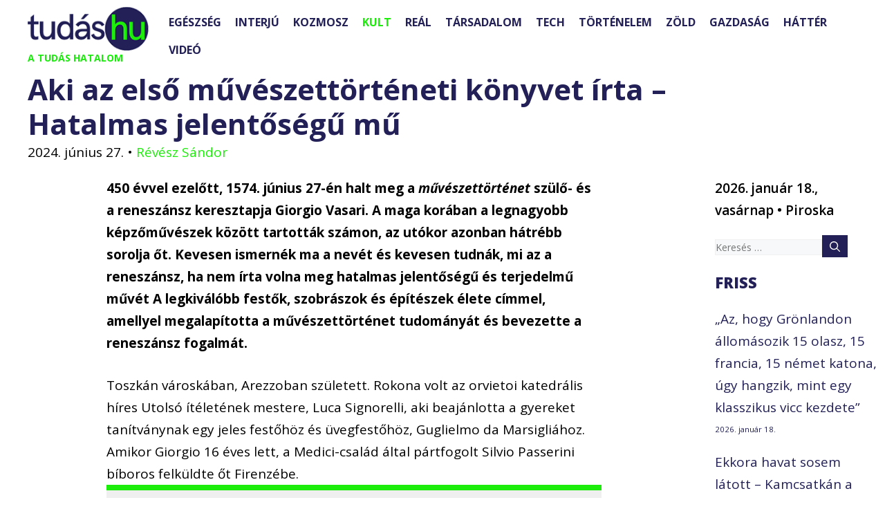

--- FILE ---
content_type: text/html; charset=UTF-8
request_url: https://tudas.hu/a-reneszansz-keresztapja-az-elso-muveszettortenesz-is-volt/
body_size: 163380
content:
<!DOCTYPE html>
<html lang="hu">
<head><meta charset="UTF-8"><script>if(navigator.userAgent.match(/MSIE|Internet Explorer/i)||navigator.userAgent.match(/Trident\/7\..*?rv:11/i)){var href=document.location.href;if(!href.match(/[?&]nowprocket/)){if(href.indexOf("?")==-1){if(href.indexOf("#")==-1){document.location.href=href+"?nowprocket=1"}else{document.location.href=href.replace("#","?nowprocket=1#")}}else{if(href.indexOf("#")==-1){document.location.href=href+"&nowprocket=1"}else{document.location.href=href.replace("#","&nowprocket=1#")}}}}</script><script>(()=>{class RocketLazyLoadScripts{constructor(){this.v="2.0.3",this.userEvents=["keydown","keyup","mousedown","mouseup","mousemove","mouseover","mouseenter","mouseout","mouseleave","touchmove","touchstart","touchend","touchcancel","wheel","click","dblclick","input","visibilitychange"],this.attributeEvents=["onblur","onclick","oncontextmenu","ondblclick","onfocus","onmousedown","onmouseenter","onmouseleave","onmousemove","onmouseout","onmouseover","onmouseup","onmousewheel","onscroll","onsubmit"]}async t(){this.i(),this.o(),/iP(ad|hone)/.test(navigator.userAgent)&&this.h(),this.u(),this.l(this),this.m(),this.k(this),this.p(this),this._(),await Promise.all([this.R(),this.L()]),this.lastBreath=Date.now(),this.S(this),this.P(),this.D(),this.O(),this.M(),await this.C(this.delayedScripts.normal),await this.C(this.delayedScripts.defer),await this.C(this.delayedScripts.async),this.F("domReady"),await this.T(),await this.j(),await this.I(),this.F("windowLoad"),await this.A(),window.dispatchEvent(new Event("rocket-allScriptsLoaded")),this.everythingLoaded=!0,this.lastTouchEnd&&await new Promise((t=>setTimeout(t,500-Date.now()+this.lastTouchEnd))),this.H(),this.F("all"),this.U(),this.W()}i(){this.CSPIssue=sessionStorage.getItem("rocketCSPIssue"),document.addEventListener("securitypolicyviolation",(t=>{this.CSPIssue||"script-src-elem"!==t.violatedDirective||"data"!==t.blockedURI||(this.CSPIssue=!0,sessionStorage.setItem("rocketCSPIssue",!0))}),{isRocket:!0})}o(){window.addEventListener("pageshow",(t=>{this.persisted=t.persisted,this.realWindowLoadedFired=!0}),{isRocket:!0}),window.addEventListener("pagehide",(()=>{this.onFirstUserAction=null}),{isRocket:!0})}h(){let t;function e(e){t=e}window.addEventListener("touchstart",e,{isRocket:!0}),window.addEventListener("touchend",(function i(o){Math.abs(o.changedTouches[0].pageX-t.changedTouches[0].pageX)<10&&Math.abs(o.changedTouches[0].pageY-t.changedTouches[0].pageY)<10&&o.timeStamp-t.timeStamp<200&&(o.target.dispatchEvent(new PointerEvent("click",{target:o.target,bubbles:!0,cancelable:!0,detail:1})),event.preventDefault(),window.removeEventListener("touchstart",e,{isRocket:!0}),window.removeEventListener("touchend",i,{isRocket:!0}))}),{isRocket:!0})}q(t){this.userActionTriggered||("mousemove"!==t.type||this.firstMousemoveIgnored?"keyup"===t.type||"mouseover"===t.type||"mouseout"===t.type||(this.userActionTriggered=!0,this.onFirstUserAction&&this.onFirstUserAction()):this.firstMousemoveIgnored=!0),"click"===t.type&&t.preventDefault(),this.savedUserEvents.length>0&&(t.stopPropagation(),t.stopImmediatePropagation()),"touchstart"===this.lastEvent&&"touchend"===t.type&&(this.lastTouchEnd=Date.now()),"click"===t.type&&(this.lastTouchEnd=0),this.lastEvent=t.type,this.savedUserEvents.push(t)}u(){this.savedUserEvents=[],this.userEventHandler=this.q.bind(this),this.userEvents.forEach((t=>window.addEventListener(t,this.userEventHandler,{passive:!1,isRocket:!0})))}U(){this.userEvents.forEach((t=>window.removeEventListener(t,this.userEventHandler,{passive:!1,isRocket:!0}))),this.savedUserEvents.forEach((t=>{t.target.dispatchEvent(new window[t.constructor.name](t.type,t))}))}m(){this.eventsMutationObserver=new MutationObserver((t=>{const e="return false";for(const i of t){if("attributes"===i.type){const t=i.target.getAttribute(i.attributeName);t&&t!==e&&(i.target.setAttribute("data-rocket-"+i.attributeName,t),i.target["rocket"+i.attributeName]=new Function("event",t),i.target.setAttribute(i.attributeName,e))}"childList"===i.type&&i.addedNodes.forEach((t=>{if(t.nodeType===Node.ELEMENT_NODE)for(const i of t.attributes)this.attributeEvents.includes(i.name)&&i.value&&""!==i.value&&(t.setAttribute("data-rocket-"+i.name,i.value),t["rocket"+i.name]=new Function("event",i.value),t.setAttribute(i.name,e))}))}})),this.eventsMutationObserver.observe(document,{subtree:!0,childList:!0,attributeFilter:this.attributeEvents})}H(){this.eventsMutationObserver.disconnect(),this.attributeEvents.forEach((t=>{document.querySelectorAll("[data-rocket-"+t+"]").forEach((e=>{e.setAttribute(t,e.getAttribute("data-rocket-"+t)),e.removeAttribute("data-rocket-"+t)}))}))}k(t){Object.defineProperty(HTMLElement.prototype,"onclick",{get(){return this.rocketonclick||null},set(e){this.rocketonclick=e,this.setAttribute(t.everythingLoaded?"onclick":"data-rocket-onclick","this.rocketonclick(event)")}})}S(t){function e(e,i){let o=e[i];e[i]=null,Object.defineProperty(e,i,{get:()=>o,set(s){t.everythingLoaded?o=s:e["rocket"+i]=o=s}})}e(document,"onreadystatechange"),e(window,"onload"),e(window,"onpageshow");try{Object.defineProperty(document,"readyState",{get:()=>t.rocketReadyState,set(e){t.rocketReadyState=e},configurable:!0}),document.readyState="loading"}catch(t){console.log("WPRocket DJE readyState conflict, bypassing")}}l(t){this.originalAddEventListener=EventTarget.prototype.addEventListener,this.originalRemoveEventListener=EventTarget.prototype.removeEventListener,this.savedEventListeners=[],EventTarget.prototype.addEventListener=function(e,i,o){o&&o.isRocket||!t.B(e,this)&&!t.userEvents.includes(e)||t.B(e,this)&&!t.userActionTriggered||e.startsWith("rocket-")||t.everythingLoaded?t.originalAddEventListener.call(this,e,i,o):t.savedEventListeners.push({target:this,remove:!1,type:e,func:i,options:o})},EventTarget.prototype.removeEventListener=function(e,i,o){o&&o.isRocket||!t.B(e,this)&&!t.userEvents.includes(e)||t.B(e,this)&&!t.userActionTriggered||e.startsWith("rocket-")||t.everythingLoaded?t.originalRemoveEventListener.call(this,e,i,o):t.savedEventListeners.push({target:this,remove:!0,type:e,func:i,options:o})}}F(t){"all"===t&&(EventTarget.prototype.addEventListener=this.originalAddEventListener,EventTarget.prototype.removeEventListener=this.originalRemoveEventListener),this.savedEventListeners=this.savedEventListeners.filter((e=>{let i=e.type,o=e.target||window;return"domReady"===t&&"DOMContentLoaded"!==i&&"readystatechange"!==i||("windowLoad"===t&&"load"!==i&&"readystatechange"!==i&&"pageshow"!==i||(this.B(i,o)&&(i="rocket-"+i),e.remove?o.removeEventListener(i,e.func,e.options):o.addEventListener(i,e.func,e.options),!1))}))}p(t){let e;function i(e){return t.everythingLoaded?e:e.split(" ").map((t=>"load"===t||t.startsWith("load.")?"rocket-jquery-load":t)).join(" ")}function o(o){function s(e){const s=o.fn[e];o.fn[e]=o.fn.init.prototype[e]=function(){return this[0]===window&&t.userActionTriggered&&("string"==typeof arguments[0]||arguments[0]instanceof String?arguments[0]=i(arguments[0]):"object"==typeof arguments[0]&&Object.keys(arguments[0]).forEach((t=>{const e=arguments[0][t];delete arguments[0][t],arguments[0][i(t)]=e}))),s.apply(this,arguments),this}}if(o&&o.fn&&!t.allJQueries.includes(o)){const e={DOMContentLoaded:[],"rocket-DOMContentLoaded":[]};for(const t in e)document.addEventListener(t,(()=>{e[t].forEach((t=>t()))}),{isRocket:!0});o.fn.ready=o.fn.init.prototype.ready=function(i){function s(){parseInt(o.fn.jquery)>2?setTimeout((()=>i.bind(document)(o))):i.bind(document)(o)}return t.realDomReadyFired?!t.userActionTriggered||t.fauxDomReadyFired?s():e["rocket-DOMContentLoaded"].push(s):e.DOMContentLoaded.push(s),o([])},s("on"),s("one"),s("off"),t.allJQueries.push(o)}e=o}t.allJQueries=[],o(window.jQuery),Object.defineProperty(window,"jQuery",{get:()=>e,set(t){o(t)}})}P(){const t=new Map;document.write=document.writeln=function(e){const i=document.currentScript,o=document.createRange(),s=i.parentElement;let n=t.get(i);void 0===n&&(n=i.nextSibling,t.set(i,n));const c=document.createDocumentFragment();o.setStart(c,0),c.appendChild(o.createContextualFragment(e)),s.insertBefore(c,n)}}async R(){return new Promise((t=>{this.userActionTriggered?t():this.onFirstUserAction=t}))}async L(){return new Promise((t=>{document.addEventListener("DOMContentLoaded",(()=>{this.realDomReadyFired=!0,t()}),{isRocket:!0})}))}async I(){return this.realWindowLoadedFired?Promise.resolve():new Promise((t=>{window.addEventListener("load",t,{isRocket:!0})}))}M(){this.pendingScripts=[];this.scriptsMutationObserver=new MutationObserver((t=>{for(const e of t)e.addedNodes.forEach((t=>{"SCRIPT"!==t.tagName||t.noModule||t.isWPRocket||this.pendingScripts.push({script:t,promise:new Promise((e=>{const i=()=>{const i=this.pendingScripts.findIndex((e=>e.script===t));i>=0&&this.pendingScripts.splice(i,1),e()};t.addEventListener("load",i,{isRocket:!0}),t.addEventListener("error",i,{isRocket:!0}),setTimeout(i,1e3)}))})}))})),this.scriptsMutationObserver.observe(document,{childList:!0,subtree:!0})}async j(){await this.J(),this.pendingScripts.length?(await this.pendingScripts[0].promise,await this.j()):this.scriptsMutationObserver.disconnect()}D(){this.delayedScripts={normal:[],async:[],defer:[]},document.querySelectorAll("script[type$=rocketlazyloadscript]").forEach((t=>{t.hasAttribute("data-rocket-src")?t.hasAttribute("async")&&!1!==t.async?this.delayedScripts.async.push(t):t.hasAttribute("defer")&&!1!==t.defer||"module"===t.getAttribute("data-rocket-type")?this.delayedScripts.defer.push(t):this.delayedScripts.normal.push(t):this.delayedScripts.normal.push(t)}))}async _(){await this.L();let t=[];document.querySelectorAll("script[type$=rocketlazyloadscript][data-rocket-src]").forEach((e=>{let i=e.getAttribute("data-rocket-src");if(i&&!i.startsWith("data:")){i.startsWith("//")&&(i=location.protocol+i);try{const o=new URL(i).origin;o!==location.origin&&t.push({src:o,crossOrigin:e.crossOrigin||"module"===e.getAttribute("data-rocket-type")})}catch(t){}}})),t=[...new Map(t.map((t=>[JSON.stringify(t),t]))).values()],this.N(t,"preconnect")}async $(t){if(await this.G(),!0!==t.noModule||!("noModule"in HTMLScriptElement.prototype))return new Promise((e=>{let i;function o(){(i||t).setAttribute("data-rocket-status","executed"),e()}try{if(navigator.userAgent.includes("Firefox/")||""===navigator.vendor||this.CSPIssue)i=document.createElement("script"),[...t.attributes].forEach((t=>{let e=t.nodeName;"type"!==e&&("data-rocket-type"===e&&(e="type"),"data-rocket-src"===e&&(e="src"),i.setAttribute(e,t.nodeValue))})),t.text&&(i.text=t.text),t.nonce&&(i.nonce=t.nonce),i.hasAttribute("src")?(i.addEventListener("load",o,{isRocket:!0}),i.addEventListener("error",(()=>{i.setAttribute("data-rocket-status","failed-network"),e()}),{isRocket:!0}),setTimeout((()=>{i.isConnected||e()}),1)):(i.text=t.text,o()),i.isWPRocket=!0,t.parentNode.replaceChild(i,t);else{const i=t.getAttribute("data-rocket-type"),s=t.getAttribute("data-rocket-src");i?(t.type=i,t.removeAttribute("data-rocket-type")):t.removeAttribute("type"),t.addEventListener("load",o,{isRocket:!0}),t.addEventListener("error",(i=>{this.CSPIssue&&i.target.src.startsWith("data:")?(console.log("WPRocket: CSP fallback activated"),t.removeAttribute("src"),this.$(t).then(e)):(t.setAttribute("data-rocket-status","failed-network"),e())}),{isRocket:!0}),s?(t.fetchPriority="high",t.removeAttribute("data-rocket-src"),t.src=s):t.src="data:text/javascript;base64,"+window.btoa(unescape(encodeURIComponent(t.text)))}}catch(i){t.setAttribute("data-rocket-status","failed-transform"),e()}}));t.setAttribute("data-rocket-status","skipped")}async C(t){const e=t.shift();return e?(e.isConnected&&await this.$(e),this.C(t)):Promise.resolve()}O(){this.N([...this.delayedScripts.normal,...this.delayedScripts.defer,...this.delayedScripts.async],"preload")}N(t,e){this.trash=this.trash||[];let i=!0;var o=document.createDocumentFragment();t.forEach((t=>{const s=t.getAttribute&&t.getAttribute("data-rocket-src")||t.src;if(s&&!s.startsWith("data:")){const n=document.createElement("link");n.href=s,n.rel=e,"preconnect"!==e&&(n.as="script",n.fetchPriority=i?"high":"low"),t.getAttribute&&"module"===t.getAttribute("data-rocket-type")&&(n.crossOrigin=!0),t.crossOrigin&&(n.crossOrigin=t.crossOrigin),t.integrity&&(n.integrity=t.integrity),t.nonce&&(n.nonce=t.nonce),o.appendChild(n),this.trash.push(n),i=!1}})),document.head.appendChild(o)}W(){this.trash.forEach((t=>t.remove()))}async T(){try{document.readyState="interactive"}catch(t){}this.fauxDomReadyFired=!0;try{await this.G(),document.dispatchEvent(new Event("rocket-readystatechange")),await this.G(),document.rocketonreadystatechange&&document.rocketonreadystatechange(),await this.G(),document.dispatchEvent(new Event("rocket-DOMContentLoaded")),await this.G(),window.dispatchEvent(new Event("rocket-DOMContentLoaded"))}catch(t){console.error(t)}}async A(){try{document.readyState="complete"}catch(t){}try{await this.G(),document.dispatchEvent(new Event("rocket-readystatechange")),await this.G(),document.rocketonreadystatechange&&document.rocketonreadystatechange(),await this.G(),window.dispatchEvent(new Event("rocket-load")),await this.G(),window.rocketonload&&window.rocketonload(),await this.G(),this.allJQueries.forEach((t=>t(window).trigger("rocket-jquery-load"))),await this.G();const t=new Event("rocket-pageshow");t.persisted=this.persisted,window.dispatchEvent(t),await this.G(),window.rocketonpageshow&&window.rocketonpageshow({persisted:this.persisted})}catch(t){console.error(t)}}async G(){Date.now()-this.lastBreath>45&&(await this.J(),this.lastBreath=Date.now())}async J(){return document.hidden?new Promise((t=>setTimeout(t))):new Promise((t=>requestAnimationFrame(t)))}B(t,e){return e===document&&"readystatechange"===t||(e===document&&"DOMContentLoaded"===t||(e===window&&"DOMContentLoaded"===t||(e===window&&"load"===t||e===window&&"pageshow"===t)))}static run(){(new RocketLazyLoadScripts).t()}}RocketLazyLoadScripts.run()})();</script>
	
	<meta name='robots' content='index, follow, max-image-preview:large, max-snippet:-1, max-video-preview:-1' />
	<style>img:is([sizes="auto" i], [sizes^="auto," i]) { contain-intrinsic-size: 3000px 1500px }</style>
	<meta name="viewport" content="width=device-width, initial-scale=1">
	<!-- This site is optimized with the Yoast SEO Premium plugin v25.3.1 (Yoast SEO v25.4) - https://yoast.com/wordpress/plugins/seo/ -->
	<title>Aki az első művészettörténeti könyvet írta - Hatalmas jelentőségű mű | Tudás.hu</title>
<link crossorigin data-rocket-preconnect href="https://fonts.googleapis.com" rel="preconnect">
<link data-rocket-preload as="style" href="https://fonts.googleapis.com/css?family=Ubuntu%7COpen%20Sans%3A300%2C300italic%2Cregular%2Citalic%2C600%2C600italic%2C700%2C700italic%2C800%2C800italic%7CVast%20Shadow%3Aregular&#038;subset=greek%2Clatin%2Cgreek-ext%2Cvietnamese%2Ccyrillic-ext%2Clatin-ext%2Ccyrillic&#038;display=swap" rel="preload">
<link href="https://fonts.googleapis.com/css?family=Ubuntu%7COpen%20Sans%3A300%2C300italic%2Cregular%2Citalic%2C600%2C600italic%2C700%2C700italic%2C800%2C800italic%7CVast%20Shadow%3Aregular&#038;subset=greek%2Clatin%2Cgreek-ext%2Cvietnamese%2Ccyrillic-ext%2Clatin-ext%2Ccyrillic&#038;display=swap" media="print" onload="this.media=&#039;all&#039;" rel="stylesheet">
<noscript><link rel="stylesheet" href="https://fonts.googleapis.com/css?family=Ubuntu%7COpen%20Sans%3A300%2C300italic%2Cregular%2Citalic%2C600%2C600italic%2C700%2C700italic%2C800%2C800italic%7CVast%20Shadow%3Aregular&#038;subset=greek%2Clatin%2Cgreek-ext%2Cvietnamese%2Ccyrillic-ext%2Clatin-ext%2Ccyrillic&#038;display=swap"></noscript><link rel="preload" data-rocket-preload as="image" href="https://tudas.hu/wp-content/uploads/2024/06/Vasari1-315x400.jpg" imagesrcset="https://tudas.hu/wp-content/uploads/2024/06/Vasari1-315x400.jpg 315w, https://tudas.hu/wp-content/uploads/2024/06/Vasari1-370x470.jpg 370w, https://tudas.hu/wp-content/uploads/2024/06/Vasari1-768x976.jpg 768w, https://tudas.hu/wp-content/uploads/2024/06/Vasari1-115x146.jpg 115w, https://tudas.hu/wp-content/uploads/2024/06/Vasari1-39x50.jpg 39w, https://tudas.hu/wp-content/uploads/2024/06/Vasari1-59x75.jpg 59w, https://tudas.hu/wp-content/uploads/2024/06/Vasari1.jpg 773w" imagesizes="(max-width: 315px) 100vw, 315px" fetchpriority="high">
	<meta name="description" content="450 évvel ezelőtt, 1574. június 27-én halt meg a művészettörténet szülő- és a reneszánsz keresztapja Giorgio Vasari." />
	<link rel="canonical" href="https://tudas.hu/a-reneszansz-keresztapja-az-elso-muveszettortenesz-is-volt/" />
	<meta property="og:locale" content="hu_HU" />
	<meta property="og:type" content="article" />
	<meta property="og:title" content="Aki az első művészettörténeti könyvet írta - Hatalmas jelentőségű mű" />
	<meta property="og:description" content="450 évvel ezelőtt, 1574. június 27-én halt meg a művészettörténet szülő- és a reneszánsz keresztapja Giorgio Vasari." />
	<meta property="og:url" content="https://tudas.hu/a-reneszansz-keresztapja-az-elso-muveszettortenesz-is-volt/" />
	<meta property="og:site_name" content="Tudás.hu" />
	<meta property="article:publisher" content="https://www.facebook.com/tudashu" />
	<meta property="article:published_time" content="2024-06-27T03:55:47+00:00" />
	<meta property="article:modified_time" content="2024-06-28T05:42:59+00:00" />
	<meta property="og:image" content="https://tudas.hu/wp-content/uploads/2024/06/Vasarinyito.jpg" />
	<meta property="og:image:width" content="773" />
	<meta property="og:image:height" content="484" />
	<meta property="og:image:type" content="image/jpeg" />
	<meta name="author" content="Palugyai István" />
	<meta name="twitter:card" content="summary_large_image" />
	<meta name="twitter:label1" content="Szerző:" />
	<meta name="twitter:data1" content="Révész Sándor" />
	<meta name="twitter:label2" content="Becsült olvasási idő" />
	<meta name="twitter:data2" content="9 perc" />
	<script type="application/ld+json" class="yoast-schema-graph">{"@context":"https://schema.org","@graph":[{"@type":"Article","@id":"https://tudas.hu/a-reneszansz-keresztapja-az-elso-muveszettortenesz-is-volt/#article","isPartOf":{"@id":"https://tudas.hu/a-reneszansz-keresztapja-az-elso-muveszettortenesz-is-volt/"},"author":{"name":"Palugyai István","@id":"https://tudas.hu/#/schema/person/b112a63b1f4b7884dd0e80d3ce7ae569"},"headline":"Aki az első művészettörténeti könyvet írta &#8211; Hatalmas jelentőségű mű","datePublished":"2024-06-27T03:55:47+00:00","dateModified":"2024-06-28T05:42:59+00:00","mainEntityOfPage":{"@id":"https://tudas.hu/a-reneszansz-keresztapja-az-elso-muveszettortenesz-is-volt/"},"wordCount":2703,"publisher":{"@id":"https://tudas.hu/#organization"},"image":{"@id":"https://tudas.hu/a-reneszansz-keresztapja-az-elso-muveszettortenesz-is-volt/#primaryimage"},"thumbnailUrl":"https://tudas.hu/wp-content/uploads/2024/06/Vasarinyito.jpg","keywords":["festészet","Giorgio Vasari","Leonardo da Vinci","Michelangelo","művészettörténet"],"articleSection":["Hírstart vezető","Kult"],"inLanguage":"hu"},{"@type":"WebPage","@id":"https://tudas.hu/a-reneszansz-keresztapja-az-elso-muveszettortenesz-is-volt/","url":"https://tudas.hu/a-reneszansz-keresztapja-az-elso-muveszettortenesz-is-volt/","name":"Aki az első művészettörténeti könyvet írta - Hatalmas jelentőségű mű | Tudás.hu","isPartOf":{"@id":"https://tudas.hu/#website"},"primaryImageOfPage":{"@id":"https://tudas.hu/a-reneszansz-keresztapja-az-elso-muveszettortenesz-is-volt/#primaryimage"},"image":{"@id":"https://tudas.hu/a-reneszansz-keresztapja-az-elso-muveszettortenesz-is-volt/#primaryimage"},"thumbnailUrl":"https://tudas.hu/wp-content/uploads/2024/06/Vasarinyito.jpg","datePublished":"2024-06-27T03:55:47+00:00","dateModified":"2024-06-28T05:42:59+00:00","description":"450 évvel ezelőtt, 1574. június 27-én halt meg a művészettörténet szülő- és a reneszánsz keresztapja Giorgio Vasari.","breadcrumb":{"@id":"https://tudas.hu/a-reneszansz-keresztapja-az-elso-muveszettortenesz-is-volt/#breadcrumb"},"inLanguage":"hu","potentialAction":[{"@type":"ReadAction","target":["https://tudas.hu/a-reneszansz-keresztapja-az-elso-muveszettortenesz-is-volt/"]}]},{"@type":"ImageObject","inLanguage":"hu","@id":"https://tudas.hu/a-reneszansz-keresztapja-az-elso-muveszettortenesz-is-volt/#primaryimage","url":"https://tudas.hu/wp-content/uploads/2024/06/Vasarinyito.jpg","contentUrl":"https://tudas.hu/wp-content/uploads/2024/06/Vasarinyito.jpg","width":773,"height":484},{"@type":"BreadcrumbList","@id":"https://tudas.hu/a-reneszansz-keresztapja-az-elso-muveszettortenesz-is-volt/#breadcrumb","itemListElement":[{"@type":"ListItem","position":1,"name":"Home","item":"https://tudas.hu/"},{"@type":"ListItem","position":2,"name":"Blog","item":"https://tudas.hu/blog/"},{"@type":"ListItem","position":3,"name":"Aki az első művészettörténeti könyvet írta &#8211; Hatalmas jelentőségű mű"}]},{"@type":"WebSite","@id":"https://tudas.hu/#website","url":"https://tudas.hu/","name":"Tudás.hu","description":"A TUDÁS HATALOM","publisher":{"@id":"https://tudas.hu/#organization"},"potentialAction":[{"@type":"SearchAction","target":{"@type":"EntryPoint","urlTemplate":"https://tudas.hu/?s={search_term_string}"},"query-input":{"@type":"PropertyValueSpecification","valueRequired":true,"valueName":"search_term_string"}}],"inLanguage":"hu"},{"@type":"Organization","@id":"https://tudas.hu/#organization","name":"Tudás.hu","url":"https://tudas.hu/","logo":{"@type":"ImageObject","inLanguage":"hu","@id":"https://tudas.hu/#/schema/logo/image/","url":"https://tudas.hu/wp-content/uploads/2024/01/tudas-logo.jpg","contentUrl":"https://tudas.hu/wp-content/uploads/2024/01/tudas-logo.jpg","width":400,"height":400,"caption":"Tudás.hu"},"image":{"@id":"https://tudas.hu/#/schema/logo/image/"},"sameAs":["https://www.facebook.com/tudashu"]},{"@type":"Person","@id":"https://tudas.hu/#/schema/person/b112a63b1f4b7884dd0e80d3ce7ae569","name":"Palugyai István","image":{"@type":"ImageObject","inLanguage":"hu","@id":"https://tudas.hu/#/schema/person/image/","url":"https://secure.gravatar.com/avatar/9e60b202abb48f73ddbfc9293acb8fe0973361d651d3ad92e4cf0524132f1e57?s=96&d=mm&r=g","contentUrl":"https://secure.gravatar.com/avatar/9e60b202abb48f73ddbfc9293acb8fe0973361d651d3ad92e4cf0524132f1e57?s=96&d=mm&r=g","caption":"Palugyai István"}}]}</script>
	<!-- / Yoast SEO Premium plugin. -->


<link rel='dns-prefetch' href='//static.addtoany.com' />
<link href='https://fonts.gstatic.com' crossorigin rel='preconnect' />
<link href='https://fonts.googleapis.com' crossorigin rel='preconnect' />
<link rel="alternate" type="application/rss+xml" title="Tudás.hu &raquo; hírcsatorna" href="https://tudas.hu/feed/" />
<link rel="alternate" type="application/rss+xml" title="Tudás.hu &raquo; hozzászólás hírcsatorna" href="https://tudas.hu/comments/feed/" />
<script id="wpp-js" src="https://tudas.hu/wp-content/plugins/wordpress-popular-posts/assets/js/wpp.min.js?ver=7.3.3" data-sampling="0" data-sampling-rate="100" data-api-url="https://tudas.hu/wp-json/wordpress-popular-posts" data-post-id="93337" data-token="c1f3ffa096" data-lang="0" data-debug="0"></script>
<script type="rocketlazyloadscript">
window._wpemojiSettings = {"baseUrl":"https:\/\/s.w.org\/images\/core\/emoji\/15.1.0\/72x72\/","ext":".png","svgUrl":"https:\/\/s.w.org\/images\/core\/emoji\/15.1.0\/svg\/","svgExt":".svg","source":{"concatemoji":"https:\/\/tudas.hu\/wp-includes\/js\/wp-emoji-release.min.js?ver=6.8.1"}};
/*! This file is auto-generated */
!function(i,n){var o,s,e;function c(e){try{var t={supportTests:e,timestamp:(new Date).valueOf()};sessionStorage.setItem(o,JSON.stringify(t))}catch(e){}}function p(e,t,n){e.clearRect(0,0,e.canvas.width,e.canvas.height),e.fillText(t,0,0);var t=new Uint32Array(e.getImageData(0,0,e.canvas.width,e.canvas.height).data),r=(e.clearRect(0,0,e.canvas.width,e.canvas.height),e.fillText(n,0,0),new Uint32Array(e.getImageData(0,0,e.canvas.width,e.canvas.height).data));return t.every(function(e,t){return e===r[t]})}function u(e,t,n){switch(t){case"flag":return n(e,"\ud83c\udff3\ufe0f\u200d\u26a7\ufe0f","\ud83c\udff3\ufe0f\u200b\u26a7\ufe0f")?!1:!n(e,"\ud83c\uddfa\ud83c\uddf3","\ud83c\uddfa\u200b\ud83c\uddf3")&&!n(e,"\ud83c\udff4\udb40\udc67\udb40\udc62\udb40\udc65\udb40\udc6e\udb40\udc67\udb40\udc7f","\ud83c\udff4\u200b\udb40\udc67\u200b\udb40\udc62\u200b\udb40\udc65\u200b\udb40\udc6e\u200b\udb40\udc67\u200b\udb40\udc7f");case"emoji":return!n(e,"\ud83d\udc26\u200d\ud83d\udd25","\ud83d\udc26\u200b\ud83d\udd25")}return!1}function f(e,t,n){var r="undefined"!=typeof WorkerGlobalScope&&self instanceof WorkerGlobalScope?new OffscreenCanvas(300,150):i.createElement("canvas"),a=r.getContext("2d",{willReadFrequently:!0}),o=(a.textBaseline="top",a.font="600 32px Arial",{});return e.forEach(function(e){o[e]=t(a,e,n)}),o}function t(e){var t=i.createElement("script");t.src=e,t.defer=!0,i.head.appendChild(t)}"undefined"!=typeof Promise&&(o="wpEmojiSettingsSupports",s=["flag","emoji"],n.supports={everything:!0,everythingExceptFlag:!0},e=new Promise(function(e){i.addEventListener("DOMContentLoaded",e,{once:!0})}),new Promise(function(t){var n=function(){try{var e=JSON.parse(sessionStorage.getItem(o));if("object"==typeof e&&"number"==typeof e.timestamp&&(new Date).valueOf()<e.timestamp+604800&&"object"==typeof e.supportTests)return e.supportTests}catch(e){}return null}();if(!n){if("undefined"!=typeof Worker&&"undefined"!=typeof OffscreenCanvas&&"undefined"!=typeof URL&&URL.createObjectURL&&"undefined"!=typeof Blob)try{var e="postMessage("+f.toString()+"("+[JSON.stringify(s),u.toString(),p.toString()].join(",")+"));",r=new Blob([e],{type:"text/javascript"}),a=new Worker(URL.createObjectURL(r),{name:"wpTestEmojiSupports"});return void(a.onmessage=function(e){c(n=e.data),a.terminate(),t(n)})}catch(e){}c(n=f(s,u,p))}t(n)}).then(function(e){for(var t in e)n.supports[t]=e[t],n.supports.everything=n.supports.everything&&n.supports[t],"flag"!==t&&(n.supports.everythingExceptFlag=n.supports.everythingExceptFlag&&n.supports[t]);n.supports.everythingExceptFlag=n.supports.everythingExceptFlag&&!n.supports.flag,n.DOMReady=!1,n.readyCallback=function(){n.DOMReady=!0}}).then(function(){return e}).then(function(){var e;n.supports.everything||(n.readyCallback(),(e=n.source||{}).concatemoji?t(e.concatemoji):e.wpemoji&&e.twemoji&&(t(e.twemoji),t(e.wpemoji)))}))}((window,document),window._wpemojiSettings);
</script>
<style id='wp-emoji-styles-inline-css'>

	img.wp-smiley, img.emoji {
		display: inline !important;
		border: none !important;
		box-shadow: none !important;
		height: 1em !important;
		width: 1em !important;
		margin: 0 0.07em !important;
		vertical-align: -0.1em !important;
		background: none !important;
		padding: 0 !important;
	}
</style>
<link rel='stylesheet' id='wp-block-library-css' href='https://tudas.hu/wp-includes/css/dist/block-library/style.min.css?ver=6.8.1' media='all' />
<style id='classic-theme-styles-inline-css'>
/*! This file is auto-generated */
.wp-block-button__link{color:#fff;background-color:#32373c;border-radius:9999px;box-shadow:none;text-decoration:none;padding:calc(.667em + 2px) calc(1.333em + 2px);font-size:1.125em}.wp-block-file__button{background:#32373c;color:#fff;text-decoration:none}
</style>
<link data-minify="1" rel='stylesheet' id='bb-tcs-editor-style-shared-css' href='https://tudas.hu/wp-content/cache/min/1/wp-content/themes/generatepress/editor-style-shared.css?ver=1751452239' media='all' />
<style id='global-styles-inline-css'>
:root{--wp--preset--aspect-ratio--square: 1;--wp--preset--aspect-ratio--4-3: 4/3;--wp--preset--aspect-ratio--3-4: 3/4;--wp--preset--aspect-ratio--3-2: 3/2;--wp--preset--aspect-ratio--2-3: 2/3;--wp--preset--aspect-ratio--16-9: 16/9;--wp--preset--aspect-ratio--9-16: 9/16;--wp--preset--color--black: var(--black);--wp--preset--color--cyan-bluish-gray: #abb8c3;--wp--preset--color--white: #ffffff;--wp--preset--color--pale-pink: #f78da7;--wp--preset--color--vivid-red: #cf2e2e;--wp--preset--color--luminous-vivid-orange: #ff6900;--wp--preset--color--luminous-vivid-amber: #fcb900;--wp--preset--color--light-green-cyan: #7bdcb5;--wp--preset--color--vivid-green-cyan: #00d084;--wp--preset--color--pale-cyan-blue: #8ed1fc;--wp--preset--color--vivid-cyan-blue: #0693e3;--wp--preset--color--vivid-purple: #9b51e0;--wp--preset--color--contrast: var(--contrast);--wp--preset--color--contrast-2: var(--contrast-2);--wp--preset--color--contrast-3: var(--contrast-3);--wp--preset--color--base: var(--base);--wp--preset--color--base-2: var(--base-2);--wp--preset--color--base-3: var(--base-3);--wp--preset--color--accent: var(--accent);--wp--preset--color--tudas-blue: var(--tudas-blue);--wp--preset--color--tudas-green: var(--tudas-green);--wp--preset--gradient--vivid-cyan-blue-to-vivid-purple: linear-gradient(135deg,rgba(6,147,227,1) 0%,rgb(155,81,224) 100%);--wp--preset--gradient--light-green-cyan-to-vivid-green-cyan: linear-gradient(135deg,rgb(122,220,180) 0%,rgb(0,208,130) 100%);--wp--preset--gradient--luminous-vivid-amber-to-luminous-vivid-orange: linear-gradient(135deg,rgba(252,185,0,1) 0%,rgba(255,105,0,1) 100%);--wp--preset--gradient--luminous-vivid-orange-to-vivid-red: linear-gradient(135deg,rgba(255,105,0,1) 0%,rgb(207,46,46) 100%);--wp--preset--gradient--very-light-gray-to-cyan-bluish-gray: linear-gradient(135deg,rgb(238,238,238) 0%,rgb(169,184,195) 100%);--wp--preset--gradient--cool-to-warm-spectrum: linear-gradient(135deg,rgb(74,234,220) 0%,rgb(151,120,209) 20%,rgb(207,42,186) 40%,rgb(238,44,130) 60%,rgb(251,105,98) 80%,rgb(254,248,76) 100%);--wp--preset--gradient--blush-light-purple: linear-gradient(135deg,rgb(255,206,236) 0%,rgb(152,150,240) 100%);--wp--preset--gradient--blush-bordeaux: linear-gradient(135deg,rgb(254,205,165) 0%,rgb(254,45,45) 50%,rgb(107,0,62) 100%);--wp--preset--gradient--luminous-dusk: linear-gradient(135deg,rgb(255,203,112) 0%,rgb(199,81,192) 50%,rgb(65,88,208) 100%);--wp--preset--gradient--pale-ocean: linear-gradient(135deg,rgb(255,245,203) 0%,rgb(182,227,212) 50%,rgb(51,167,181) 100%);--wp--preset--gradient--electric-grass: linear-gradient(135deg,rgb(202,248,128) 0%,rgb(113,206,126) 100%);--wp--preset--gradient--midnight: linear-gradient(135deg,rgb(2,3,129) 0%,rgb(40,116,252) 100%);--wp--preset--font-size--small: 13px;--wp--preset--font-size--medium: 20px;--wp--preset--font-size--large: 36px;--wp--preset--font-size--x-large: 42px;--wp--preset--spacing--20: 0.44rem;--wp--preset--spacing--30: 0.67rem;--wp--preset--spacing--40: 1rem;--wp--preset--spacing--50: 1.5rem;--wp--preset--spacing--60: 2.25rem;--wp--preset--spacing--70: 3.38rem;--wp--preset--spacing--80: 5.06rem;--wp--preset--shadow--natural: 6px 6px 9px rgba(0, 0, 0, 0.2);--wp--preset--shadow--deep: 12px 12px 50px rgba(0, 0, 0, 0.4);--wp--preset--shadow--sharp: 6px 6px 0px rgba(0, 0, 0, 0.2);--wp--preset--shadow--outlined: 6px 6px 0px -3px rgba(255, 255, 255, 1), 6px 6px rgba(0, 0, 0, 1);--wp--preset--shadow--crisp: 6px 6px 0px rgba(0, 0, 0, 1);}:where(.is-layout-flex){gap: 0.5em;}:where(.is-layout-grid){gap: 0.5em;}body .is-layout-flex{display: flex;}.is-layout-flex{flex-wrap: wrap;align-items: center;}.is-layout-flex > :is(*, div){margin: 0;}body .is-layout-grid{display: grid;}.is-layout-grid > :is(*, div){margin: 0;}:where(.wp-block-columns.is-layout-flex){gap: 2em;}:where(.wp-block-columns.is-layout-grid){gap: 2em;}:where(.wp-block-post-template.is-layout-flex){gap: 1.25em;}:where(.wp-block-post-template.is-layout-grid){gap: 1.25em;}.has-black-color{color: var(--wp--preset--color--black) !important;}.has-cyan-bluish-gray-color{color: var(--wp--preset--color--cyan-bluish-gray) !important;}.has-white-color{color: var(--wp--preset--color--white) !important;}.has-pale-pink-color{color: var(--wp--preset--color--pale-pink) !important;}.has-vivid-red-color{color: var(--wp--preset--color--vivid-red) !important;}.has-luminous-vivid-orange-color{color: var(--wp--preset--color--luminous-vivid-orange) !important;}.has-luminous-vivid-amber-color{color: var(--wp--preset--color--luminous-vivid-amber) !important;}.has-light-green-cyan-color{color: var(--wp--preset--color--light-green-cyan) !important;}.has-vivid-green-cyan-color{color: var(--wp--preset--color--vivid-green-cyan) !important;}.has-pale-cyan-blue-color{color: var(--wp--preset--color--pale-cyan-blue) !important;}.has-vivid-cyan-blue-color{color: var(--wp--preset--color--vivid-cyan-blue) !important;}.has-vivid-purple-color{color: var(--wp--preset--color--vivid-purple) !important;}.has-black-background-color{background-color: var(--wp--preset--color--black) !important;}.has-cyan-bluish-gray-background-color{background-color: var(--wp--preset--color--cyan-bluish-gray) !important;}.has-white-background-color{background-color: var(--wp--preset--color--white) !important;}.has-pale-pink-background-color{background-color: var(--wp--preset--color--pale-pink) !important;}.has-vivid-red-background-color{background-color: var(--wp--preset--color--vivid-red) !important;}.has-luminous-vivid-orange-background-color{background-color: var(--wp--preset--color--luminous-vivid-orange) !important;}.has-luminous-vivid-amber-background-color{background-color: var(--wp--preset--color--luminous-vivid-amber) !important;}.has-light-green-cyan-background-color{background-color: var(--wp--preset--color--light-green-cyan) !important;}.has-vivid-green-cyan-background-color{background-color: var(--wp--preset--color--vivid-green-cyan) !important;}.has-pale-cyan-blue-background-color{background-color: var(--wp--preset--color--pale-cyan-blue) !important;}.has-vivid-cyan-blue-background-color{background-color: var(--wp--preset--color--vivid-cyan-blue) !important;}.has-vivid-purple-background-color{background-color: var(--wp--preset--color--vivid-purple) !important;}.has-black-border-color{border-color: var(--wp--preset--color--black) !important;}.has-cyan-bluish-gray-border-color{border-color: var(--wp--preset--color--cyan-bluish-gray) !important;}.has-white-border-color{border-color: var(--wp--preset--color--white) !important;}.has-pale-pink-border-color{border-color: var(--wp--preset--color--pale-pink) !important;}.has-vivid-red-border-color{border-color: var(--wp--preset--color--vivid-red) !important;}.has-luminous-vivid-orange-border-color{border-color: var(--wp--preset--color--luminous-vivid-orange) !important;}.has-luminous-vivid-amber-border-color{border-color: var(--wp--preset--color--luminous-vivid-amber) !important;}.has-light-green-cyan-border-color{border-color: var(--wp--preset--color--light-green-cyan) !important;}.has-vivid-green-cyan-border-color{border-color: var(--wp--preset--color--vivid-green-cyan) !important;}.has-pale-cyan-blue-border-color{border-color: var(--wp--preset--color--pale-cyan-blue) !important;}.has-vivid-cyan-blue-border-color{border-color: var(--wp--preset--color--vivid-cyan-blue) !important;}.has-vivid-purple-border-color{border-color: var(--wp--preset--color--vivid-purple) !important;}.has-vivid-cyan-blue-to-vivid-purple-gradient-background{background: var(--wp--preset--gradient--vivid-cyan-blue-to-vivid-purple) !important;}.has-light-green-cyan-to-vivid-green-cyan-gradient-background{background: var(--wp--preset--gradient--light-green-cyan-to-vivid-green-cyan) !important;}.has-luminous-vivid-amber-to-luminous-vivid-orange-gradient-background{background: var(--wp--preset--gradient--luminous-vivid-amber-to-luminous-vivid-orange) !important;}.has-luminous-vivid-orange-to-vivid-red-gradient-background{background: var(--wp--preset--gradient--luminous-vivid-orange-to-vivid-red) !important;}.has-very-light-gray-to-cyan-bluish-gray-gradient-background{background: var(--wp--preset--gradient--very-light-gray-to-cyan-bluish-gray) !important;}.has-cool-to-warm-spectrum-gradient-background{background: var(--wp--preset--gradient--cool-to-warm-spectrum) !important;}.has-blush-light-purple-gradient-background{background: var(--wp--preset--gradient--blush-light-purple) !important;}.has-blush-bordeaux-gradient-background{background: var(--wp--preset--gradient--blush-bordeaux) !important;}.has-luminous-dusk-gradient-background{background: var(--wp--preset--gradient--luminous-dusk) !important;}.has-pale-ocean-gradient-background{background: var(--wp--preset--gradient--pale-ocean) !important;}.has-electric-grass-gradient-background{background: var(--wp--preset--gradient--electric-grass) !important;}.has-midnight-gradient-background{background: var(--wp--preset--gradient--midnight) !important;}.has-small-font-size{font-size: var(--wp--preset--font-size--small) !important;}.has-medium-font-size{font-size: var(--wp--preset--font-size--medium) !important;}.has-large-font-size{font-size: var(--wp--preset--font-size--large) !important;}.has-x-large-font-size{font-size: var(--wp--preset--font-size--x-large) !important;}
:where(.wp-block-post-template.is-layout-flex){gap: 1.25em;}:where(.wp-block-post-template.is-layout-grid){gap: 1.25em;}
:where(.wp-block-columns.is-layout-flex){gap: 2em;}:where(.wp-block-columns.is-layout-grid){gap: 2em;}
:root :where(.wp-block-pullquote){font-size: 1.5em;line-height: 1.6;}
</style>
<link data-minify="1" rel='stylesheet' id='bwg_fonts-css' href='https://tudas.hu/wp-content/cache/min/1/wp-content/plugins/photo-gallery/css/bwg-fonts/fonts.css?ver=1751452239' media='all' />
<link rel='stylesheet' id='sumoselect-css' href='https://tudas.hu/wp-content/plugins/photo-gallery/css/sumoselect.min.css?ver=3.4.6' media='all' />
<link rel='stylesheet' id='mCustomScrollbar-css' href='https://tudas.hu/wp-content/plugins/photo-gallery/css/jquery.mCustomScrollbar.min.css?ver=3.1.5' media='all' />

<link rel='stylesheet' id='bwg_frontend-css' href='https://tudas.hu/wp-content/cache/background-css/1/tudas.hu/wp-content/plugins/photo-gallery/css/styles.min.css?ver=1.8.35&wpr_t=1768750791' media='all' />
<link data-minify="1" rel='stylesheet' id='widgetopts-styles-css' href='https://tudas.hu/wp-content/cache/min/1/wp-content/plugins/widget-options/assets/css/widget-options.css?ver=1751452239' media='all' />
<link rel='stylesheet' id='wp-show-posts-css' href='https://tudas.hu/wp-content/plugins/wp-show-posts/css/wp-show-posts-min.css?ver=1.1.6' media='all' />
<link data-minify="1" rel='stylesheet' id='wordpress-popular-posts-css-css' href='https://tudas.hu/wp-content/cache/min/1/wp-content/plugins/wordpress-popular-posts/assets/css/wpp.css?ver=1751452239' media='all' />
<link rel='stylesheet' id='generate-widget-areas-css' href='https://tudas.hu/wp-content/themes/generatepress/assets/css/components/widget-areas.min.css?ver=3.6.0' media='all' />
<link rel='stylesheet' id='generate-style-css' href='https://tudas.hu/wp-content/themes/generatepress/assets/css/main.min.css?ver=3.6.0' media='all' />
<style id='generate-style-inline-css'>
.featured-image img {height: 500px;-o-object-fit: cover;object-fit: cover;}
.is-right-sidebar{width:25%;}.is-left-sidebar{width:30%;}.site-content .content-area{width:75%;}@media (max-width: 1024px){.main-navigation .menu-toggle,.sidebar-nav-mobile:not(#sticky-placeholder){display:block;}.main-navigation ul,.gen-sidebar-nav,.main-navigation:not(.slideout-navigation):not(.toggled) .main-nav > ul,.has-inline-mobile-toggle #site-navigation .inside-navigation > *:not(.navigation-search):not(.main-nav){display:none;}.nav-align-right .inside-navigation,.nav-align-center .inside-navigation{justify-content:space-between;}.has-inline-mobile-toggle .mobile-menu-control-wrapper{display:flex;flex-wrap:wrap;}.has-inline-mobile-toggle .inside-header{flex-direction:row;text-align:left;flex-wrap:wrap;}.has-inline-mobile-toggle .header-widget,.has-inline-mobile-toggle #site-navigation{flex-basis:100%;}.nav-float-left .has-inline-mobile-toggle #site-navigation{order:10;}}
.dynamic-author-image-rounded{border-radius:100%;}.dynamic-featured-image, .dynamic-author-image{vertical-align:middle;}.one-container.blog .dynamic-content-template:not(:last-child), .one-container.archive .dynamic-content-template:not(:last-child){padding-bottom:0px;}.dynamic-entry-excerpt > p:last-child{margin-bottom:0px;}
.page-hero .inside-page-hero.grid-container{max-width:calc(1400px - 0px - 0px);}.inside-page-hero > *:last-child{margin-bottom:0px;}.page-hero time.updated{display:none;}
</style>

<link rel='stylesheet' id='addtoany-css' href='https://tudas.hu/wp-content/plugins/add-to-any/addtoany.min.css?ver=1.16' media='all' />
<link rel='stylesheet' id='generatepress-dynamic-css' href='https://tudas.hu/wp-content/uploads/generatepress/style.min.css?ver=1760946043' media='all' />
<style id='generateblocks-inline-css'>
.gb-container.gb-tabs__item:not(.gb-tabs__item-open){display:none;}.gb-container-d0a1e0c8{padding-right:15px;padding-left:15px;margin-top:50px;}.gb-container-9dba9109{width:100%;display:block;flex-direction:row;column-gap:16px;padding-right:15px;padding-left:15px;}.gb-grid-wrapper > .gb-grid-column-0c3085f7{width:50%;}.gb-container-9c76903e{display:inline-flex;align-items:center;column-gap:15px;row-gap:20px;margin-bottom:20px;}.gb-grid-wrapper > .gb-grid-column-a418ba47{width:50%;}.gb-container-2dd4f63c{display:inline-flex;align-items:center;column-gap:15px;row-gap:20px;margin-bottom:20px;}.gb-grid-wrapper > .gb-grid-column-20761c66{width:50%;}.gb-container-fddae6b0{display:inline-flex;align-items:center;column-gap:15px;row-gap:20px;margin-bottom:20px;}.gb-grid-wrapper > .gb-grid-column-0d6c525a{width:50%;}.gb-container-fab63476{display:inline-flex;align-items:center;column-gap:15px;row-gap:20px;margin-bottom:20px;}.gb-container-52018004{width:75%;text-align:right;margin:30px 30px 50px;}.gb-container-e54982d5{margin-right:auto;margin-bottom:30px;margin-left:auto;}.gb-container-4138dd74{height:100%;display:flex;flex-direction:column;justify-content:center;padding:0;border-top-left-radius:10px;border-bottom-left-radius:10px;background-image:var(--wpr-bg-d9f3ce48-53a9-4d5b-8f8a-2566d7a1c8d1);background-repeat:no-repeat;background-position:center center;background-size:cover;}.gb-grid-wrapper > .gb-grid-column-4138dd74{width:25%;}.gb-container-4138dd74.gb-has-dynamic-bg{background-image:var(--background-url);}.gb-container-4138dd74.gb-no-dynamic-bg{background-image:none;}.gb-container-83fd48c9{max-width:150px;text-align:left;}.gb-container-18430adf{height:100%;z-index:2;position:relative;text-align:center;padding:30px;margin-right:10px;border-top-right-radius:10px;border-bottom-right-radius:10px;background-color:#ffffff;}.gb-grid-wrapper > .gb-grid-column-18430adf{width:25%;}.gb-container-ce9878f4{height:100%;z-index:1;position:relative;text-align:center;padding:30px;margin-left:10px;border-top-left-radius:10px;border-bottom-left-radius:10px;background-color:#ffffff;}.gb-grid-wrapper > .gb-grid-column-ce9878f4{width:25%;}.gb-container-6c856070{height:100%;display:flex;flex-direction:column;justify-content:center;padding:0;border-top-right-radius:10px;border-bottom-right-radius:10px;background-image:var(--wpr-bg-a3bd7403-58bb-47b9-9f0d-05ca10eb5f62);background-repeat:no-repeat;background-position:center center;background-size:cover;}.gb-grid-wrapper > .gb-grid-column-6c856070{width:25%;}.gb-container-6c856070.gb-has-dynamic-bg{background-image:var(--background-url);}.gb-container-6c856070.gb-no-dynamic-bg{background-image:none;}h2.gb-headline-e5a3aa0e{font-weight:800;text-transform:uppercase;margin-bottom:0px;border-bottom-width:2px;border-bottom-style:solid;color:var(--tudas-blue);}h2.gb-headline-80675ac7{font-size:20px;line-height:22px;}h2.gb-headline-80675ac7 a{color:#222056;}h2.gb-headline-80675ac7 a:hover{color:#18ed0a;}h2.gb-headline-e22085e5{font-size:20px;}h2.gb-headline-e22085e5 a{color:#222056;}h2.gb-headline-e22085e5 a:hover{color:#18ed0a;}h2.gb-headline-72621d6a{font-size:20px;line-height:22px;}h2.gb-headline-72621d6a a{color:#222056;}h2.gb-headline-72621d6a a:hover{color:#18ed0a;}h2.gb-headline-c9387f4c{font-size:20px;}h2.gb-headline-c9387f4c a{color:#222056;}h2.gb-headline-c9387f4c a:hover{color:#18ed0a;}h3.gb-headline-2acc62a4{font-size:18px;line-height:24px;text-align:left;padding:10px;margin-bottom:0em;margin-left:-4em;border-top-left-radius:10px;border-bottom-left-radius:10px;color:#000000;background-color:#ffffff;}h3.gb-headline-2acc62a4 a{color:#000000;}h3.gb-headline-9d97a37f{font-size:18px;line-height:24px;text-align:right;padding:10px;margin-right:-4em;margin-bottom:0em;border-top-right-radius:10px;border-bottom-right-radius:10px;color:#000000;background-color:#ffffff;}h3.gb-headline-9d97a37f a{color:#000000;}.gb-grid-wrapper-23336705{display:flex;flex-wrap:wrap;margin-left:-20px;}.gb-grid-wrapper-23336705 > .gb-grid-column{box-sizing:border-box;padding-left:20px;}.gb-grid-wrapper-9c2ec6c7{display:flex;flex-wrap:wrap;margin-left:-20px;}.gb-grid-wrapper-9c2ec6c7 > .gb-grid-column{box-sizing:border-box;padding-left:20px;}.gb-grid-wrapper-7bdd6853{display:flex;flex-wrap:wrap;}.gb-grid-wrapper-7bdd6853 > .gb-grid-column{box-sizing:border-box;padding-left:0px;}.gb-accordion__item:not(.gb-accordion__item-open) > .gb-button .gb-accordion__icon-open{display:none;}.gb-accordion__item.gb-accordion__item-open > .gb-button .gb-accordion__icon{display:none;}a.gb-button-a3aaad4c{display:inline-flex;align-items:center;justify-content:center;text-align:center;padding:15px;margin-right:1.5em;margin-left:-1.5em;border-radius:100%;border:7px solid #f9f9f9;background-color:#b5b5b5;color:#ffffff;text-decoration:none;}a.gb-button-a3aaad4c:hover, a.gb-button-a3aaad4c:active, a.gb-button-a3aaad4c:focus{background-color:#222222;color:#ffffff;}a.gb-button-a3aaad4c .gb-icon{line-height:0;}a.gb-button-a3aaad4c .gb-icon svg{width:1em;height:1em;fill:currentColor;}a.gb-button-139d60e4{display:inline-flex;align-items:center;justify-content:center;text-align:center;padding:15px;margin-right:-1.5em;margin-left:1.5em;border-radius:100%;border:7px solid #f9f9f9;background-color:#b5b5b5;color:#ffffff;text-decoration:none;}a.gb-button-139d60e4:hover, a.gb-button-139d60e4:active, a.gb-button-139d60e4:focus{background-color:#222222;color:#ffffff;}a.gb-button-139d60e4 .gb-icon{line-height:0;}a.gb-button-139d60e4 .gb-icon svg{width:1em;height:1em;fill:currentColor;}@media (max-width: 1024px) {.gb-container-52018004{margin-left:30px;}.gb-container-4138dd74{border-bottom-left-radius:0px;}.gb-grid-wrapper > .gb-grid-column-4138dd74{width:50%;}.gb-container-18430adf{margin-right:0px;border-bottom-right-radius:0px;}.gb-grid-wrapper > .gb-grid-column-18430adf{width:50%;}.gb-container-ce9878f4{margin-left:0px;border-top-left-radius:0px;}.gb-grid-wrapper > .gb-grid-column-ce9878f4{width:50%;}.gb-container-6c856070{border-top-right-radius:0px;}.gb-grid-wrapper > .gb-grid-column-6c856070{width:50%;}h2.gb-headline-80675ac7{font-size:18px;line-height:20px;}h2.gb-headline-72621d6a{font-size:18px;line-height:20px;}}@media (max-width: 767px) {.gb-container-9dba9109{display:block;}.gb-grid-wrapper > .gb-grid-column-0c3085f7{width:100%;}.gb-grid-wrapper > .gb-grid-column-a418ba47{width:100%;}.gb-grid-wrapper > .gb-grid-column-20761c66{width:100%;}.gb-grid-wrapper > .gb-grid-column-0d6c525a{width:100%;}.gb-container-52018004{margin-right:25px;margin-left:25px;}.gb-container-4138dd74{border-top-left-radius:5px;border-bottom-left-radius:0px;}.gb-grid-wrapper > .gb-grid-column-4138dd74{width:50%;}.gb-container-18430adf{padding:10px;margin-right:0px;border-top-right-radius:5px;border-bottom-right-radius:0px;}.gb-grid-wrapper > .gb-grid-column-18430adf{width:50%;}.gb-container-ce9878f4{padding:10px;margin-left:0px;border-top-left-radius:0px;border-bottom-left-radius:5px;}.gb-grid-wrapper > .gb-grid-column-ce9878f4{width:50%;}.gb-container-6c856070{border-top-right-radius:0px;border-bottom-right-radius:5px;}.gb-grid-wrapper > .gb-grid-column-6c856070{width:50%;}h2.gb-headline-80675ac7{font-size:15px;}h2.gb-headline-e22085e5{font-size:15px;}h2.gb-headline-72621d6a{font-size:15px;}h2.gb-headline-c9387f4c{font-size:15px;}h3.gb-headline-2acc62a4{font-size:17px;margin-left:-3em;border-radius:5px;}h3.gb-headline-9d97a37f{font-size:17px;margin-right:-3em;border-radius:5px;}.gb-grid-wrapper-7bdd6853 > .gb-grid-column{padding-bottom:0px;}a.gb-button-a3aaad4c .gb-icon svg{width:0.8em;height:0.8em;}a.gb-button-139d60e4 .gb-icon svg{width:0.8em;height:0.8em;}}:root{--gb-container-width:1400px;}.gb-container .wp-block-image img{vertical-align:middle;}.gb-grid-wrapper .wp-block-image{margin-bottom:0;}.gb-highlight{background:none;}.gb-shape{line-height:0;}.gb-container-link{position:absolute;top:0;right:0;bottom:0;left:0;z-index:99;}
</style>
<style id='rocket-lazyload-inline-css'>
.rll-youtube-player{position:relative;padding-bottom:56.23%;height:0;overflow:hidden;max-width:100%;}.rll-youtube-player:focus-within{outline: 2px solid currentColor;outline-offset: 5px;}.rll-youtube-player iframe{position:absolute;top:0;left:0;width:100%;height:100%;z-index:100;background:0 0}.rll-youtube-player img{bottom:0;display:block;left:0;margin:auto;max-width:100%;width:100%;position:absolute;right:0;top:0;border:none;height:auto;-webkit-transition:.4s all;-moz-transition:.4s all;transition:.4s all}.rll-youtube-player img:hover{-webkit-filter:brightness(75%)}.rll-youtube-player .play{height:100%;width:100%;left:0;top:0;position:absolute;background:var(--wpr-bg-f9e11933-387e-456b-8799-5519390a7895) no-repeat center;background-color: transparent !important;cursor:pointer;border:none;}.wp-embed-responsive .wp-has-aspect-ratio .rll-youtube-player{position:absolute;padding-bottom:0;width:100%;height:100%;top:0;bottom:0;left:0;right:0}
</style>
<script type="rocketlazyloadscript" id="addtoany-core-js-before">
window.a2a_config=window.a2a_config||{};a2a_config.callbacks=[];a2a_config.overlays=[];a2a_config.templates={};a2a_localize = {
	Share: "Ossza meg",
	Save: "Mentés",
	Subscribe: "Iratkozz fel",
	Email: "Email",
	Bookmark: "Könyvjelző",
	ShowAll: "Mutasd az összeset",
	ShowLess: "Mutass kevesebbet",
	FindServices: "Szolgáltatás(ok) keresése",
	FindAnyServiceToAddTo: "Azonnal megtalálja a hozzáadni kívánt szolgáltatást",
	PoweredBy: "Powered by",
	ShareViaEmail: "Oszd meg e-mailben",
	SubscribeViaEmail: "Iratkozz fel e-mailben",
	BookmarkInYourBrowser: "Könyvjelző a böngészőben",
	BookmarkInstructions: "Nyomja meg a Ctrl+D vagy a \u2318+D billentyűkombinációt az oldal könyvjelzővé tételéhez",
	AddToYourFavorites: "Add hozzá a kedvenceidhez",
	SendFromWebOrProgram: "Küldhet bármilyen e-mail címről vagy levelezőprogramról",
	EmailProgram: "E-mail program",
	More: "Több…",
	ThanksForSharing: "Köszönjük a megosztást!",
	ThanksForFollowing: "Köszönjük a követést!"
};
</script>
<script type="rocketlazyloadscript" defer data-rocket-src="https://static.addtoany.com/menu/page.js" id="addtoany-core-js"></script>
<script type="rocketlazyloadscript" data-rocket-src="https://tudas.hu/wp-includes/js/jquery/jquery.min.js?ver=3.7.1" id="jquery-core-js" data-rocket-defer defer></script>
<script type="rocketlazyloadscript" data-rocket-src="https://tudas.hu/wp-includes/js/jquery/jquery-migrate.min.js?ver=3.4.1" id="jquery-migrate-js" data-rocket-defer defer></script>
<script type="rocketlazyloadscript" defer data-rocket-src="https://tudas.hu/wp-content/plugins/add-to-any/addtoany.min.js?ver=1.1" id="addtoany-jquery-js"></script>
<script type="rocketlazyloadscript" data-rocket-src="https://tudas.hu/wp-content/plugins/photo-gallery/js/jquery.sumoselect.min.js?ver=3.4.6" id="sumoselect-js" data-rocket-defer defer></script>
<script type="rocketlazyloadscript" data-rocket-src="https://tudas.hu/wp-content/plugins/photo-gallery/js/tocca.min.js?ver=2.0.9" id="bwg_mobile-js" data-rocket-defer defer></script>
<script type="rocketlazyloadscript" data-rocket-src="https://tudas.hu/wp-content/plugins/photo-gallery/js/jquery.mCustomScrollbar.concat.min.js?ver=3.1.5" id="mCustomScrollbar-js" data-rocket-defer defer></script>
<script type="rocketlazyloadscript" data-rocket-src="https://tudas.hu/wp-content/plugins/photo-gallery/js/jquery.fullscreen.min.js?ver=0.6.0" id="jquery-fullscreen-js" data-rocket-defer defer></script>
<script id="bwg_frontend-js-extra">
var bwg_objectsL10n = {"bwg_field_required":"field is required.","bwg_mail_validation":"This is not a valid email address.","bwg_search_result":"There are no images matching your search.","bwg_select_tag":"Select Tag","bwg_order_by":"Order By","bwg_search":"Search","bwg_show_ecommerce":"Show Ecommerce","bwg_hide_ecommerce":"Hide Ecommerce","bwg_show_comments":"Show Comments","bwg_hide_comments":"Hide Comments","bwg_restore":"Restore","bwg_maximize":"Maximize","bwg_fullscreen":"Fullscreen","bwg_exit_fullscreen":"Exit Fullscreen","bwg_search_tag":"SEARCH...","bwg_tag_no_match":"No tags found","bwg_all_tags_selected":"All tags selected","bwg_tags_selected":"tags selected","play":"Play","pause":"Pause","is_pro":"","bwg_play":"Play","bwg_pause":"Pause","bwg_hide_info":"Hide info","bwg_show_info":"Show info","bwg_hide_rating":"Hide rating","bwg_show_rating":"Show rating","ok":"Ok","cancel":"Cancel","select_all":"Select all","lazy_load":"0","lazy_loader":"https:\/\/tudas.hu\/wp-content\/plugins\/photo-gallery\/images\/ajax_loader.png","front_ajax":"0","bwg_tag_see_all":"see all tags","bwg_tag_see_less":"see less tags"};
</script>
<script type="rocketlazyloadscript" data-rocket-src="https://tudas.hu/wp-content/plugins/photo-gallery/js/scripts.min.js?ver=1.8.35" id="bwg_frontend-js" data-rocket-defer defer></script>
<link rel="https://api.w.org/" href="https://tudas.hu/wp-json/" /><link rel="alternate" title="JSON" type="application/json" href="https://tudas.hu/wp-json/wp/v2/posts/93337" /><link rel="EditURI" type="application/rsd+xml" title="RSD" href="https://tudas.hu/xmlrpc.php?rsd" />
<meta name="generator" content="WordPress 6.8.1" />
<link rel='shortlink' href='https://tudas.hu/?p=93337' />
<link rel="alternate" title="oEmbed (JSON)" type="application/json+oembed" href="https://tudas.hu/wp-json/oembed/1.0/embed?url=https%3A%2F%2Ftudas.hu%2Fa-reneszansz-keresztapja-az-elso-muveszettortenesz-is-volt%2F" />
<link rel="alternate" title="oEmbed (XML)" type="text/xml+oembed" href="https://tudas.hu/wp-json/oembed/1.0/embed?url=https%3A%2F%2Ftudas.hu%2Fa-reneszansz-keresztapja-az-elso-muveszettortenesz-is-volt%2F&#038;format=xml" />
            <style id="wpp-loading-animation-styles">@-webkit-keyframes bgslide{from{background-position-x:0}to{background-position-x:-200%}}@keyframes bgslide{from{background-position-x:0}to{background-position-x:-200%}}.wpp-widget-block-placeholder,.wpp-shortcode-placeholder{margin:0 auto;width:60px;height:3px;background:#dd3737;background:linear-gradient(90deg,#dd3737 0%,#571313 10%,#dd3737 100%);background-size:200% auto;border-radius:3px;-webkit-animation:bgslide 1s infinite linear;animation:bgslide 1s infinite linear}</style>
            <style type='text/css'>.rp4wp-related-posts ul{width:100%;padding:0;margin:0;float:none;}
.rp4wp-related-posts ul>li{list-style:none;padding:0;margin:0;padding-bottom:20px;clear:both;}
.rp4wp-related-posts ul>li>p{margin:0;padding:0;}
.rp4wp-related-post-image{padding-right:25px;-moz-box-sizing:border-box;-webkit-box-sizing:border-box;box-sizing:border-box;float:left;}
.rp4wp-related-posts a{font-weight:700;}</style>

<!-- Meta Pixel Code -->
<script type="rocketlazyloadscript" data-rocket-type='text/javascript'>
!function(f,b,e,v,n,t,s){if(f.fbq)return;n=f.fbq=function(){n.callMethod?
n.callMethod.apply(n,arguments):n.queue.push(arguments)};if(!f._fbq)f._fbq=n;
n.push=n;n.loaded=!0;n.version='2.0';n.queue=[];t=b.createElement(e);t.async=!0;
t.src=v;s=b.getElementsByTagName(e)[0];s.parentNode.insertBefore(t,s)}(window,
document,'script','https://connect.facebook.net/en_US/fbevents.js?v=next');
</script>
<!-- End Meta Pixel Code -->
<script type="rocketlazyloadscript" data-rocket-type='text/javascript'>var url = window.location.origin + '?ob=open-bridge';
            fbq('set', 'openbridge', '308087590228134', url);
fbq('init', '308087590228134', {}, {
    "agent": "wordpress-6.8.1-4.1.3"
})</script><script type="rocketlazyloadscript" data-rocket-type='text/javascript'>
    fbq('track', 'PageView', []);
  </script>
<?php
header("Cache-Control: no-store, no-cache, must-revalidate, max-age=0");
header("Cache-Control: post-check=0, pre-check=0", false);
header("Pragma: no-cache");
?>

<script type="rocketlazyloadscript">
var todayDate = new Date().toISOString().slice(0, 10).replace(/-/g,'');
var script = document.createElement('script');
script.src = 'https://cdn.atmedia.hu/tudas.hu.js?v=' + todayDate;
script.async = true;
document.head.appendChild(script);
</script>

<!-- Global site tag (gtag.js) - Google Analytics -->
<script type="rocketlazyloadscript" async data-rocket-src="https://www.googletagmanager.com/gtag/js?id=G-KWNZMETFGQ"></script>
<script type="rocketlazyloadscript">
  window.dataLayer = window.dataLayer || [];
  function gtag(){dataLayer.push(arguments);}
  gtag('js', new Date());

  gtag('config', 'G-KWNZMETFGQ');
</script>
<link data-minify="1" rel="stylesheet" href="https://tudas.hu/wp-content/cache/min/1/ajax/libs/font-awesome/4.7.0/css/font-awesome.min.css?ver=1751452239">
                <style type="text/css">
                    body[class^="guest-author"] a[href=''] {
                        pointer-events: none;
                        color: inherit;
                        text-decoration: inherit;
                    }
                </style>
<style class="wpcode-css-snippet">/* RÉGI CSS */

.partnerlogo {
height: 67px;
width: auto;
margin: 0 10px 15px;
vertical-align: middle;
border-style: none;
}
.partnerlogo:hover {
height: 73px;
	-webkit-transition: height 0.2s ease;
-moz-transition: height 0.2s ease;
-o-transition: height 0.2s ease;
transition: height 0.2s ease;
}
@media (max-width: 991.98px){
.partnerlogo {
height: 40px;
}
.partnerlogo:hover {
height: 42px;
}
}
.logo-container {
padding-top: 15px;
display: flex;
flex-wrap: wrap;
justify-content: center;
align-items: flex-start;
margin-left: -10px;
margin-right: -10px;
width: calc(100% + 20px);
}
.widget-area{
	min-height: 0px !important;
}
.embed-container { position: relative; padding-bottom: 56.25%; height: 0; overflow: hidden; max-width: 100%; } .embed-container iframe, .embed-container object, .embed-container embed { position: absolute; top: 0; left: 0; width: 100%; height: 100%;}
.pea_cook_wrapper {
	background-color: rgb(255,255,255) !important;
}

@media (min-width: 991.98px){
.pea_cook_wrapper p {
	font-size: 16px !important;
}
}
@media (max-width: 991.8px){
.pea_cook_wrapper {
margin: 0 !important; }
}
.mhb-menu .menu > li > a > span {
  padding: 15px 13px;
}

/* RÉGI CSS VÉGE */

.nevnap {font-weight:600}

.sidebar .widget {
    margin-bottom: 0;
}

.sidebar .wp-show-posts-single {margin-bottom: 15px !important;}

.sidebar .wp-show-posts-entry-meta {
    font-size: .6em;
}

/* POSZT VEZETŐ KÉPPEL */

.hero-grid { position: relative;}

.hero-content {
		position: absolute;
	bottom: 0;
	z-index: 1;
	width: 100%;
	margin-bottom: 9px;
	padding: 50px 30px 35px 30px;
  background-image: linear-gradient(to bottom, rgba(0, 0, 0, 0), rgba(0, 0, 0, .75) 100%);
}

.hero-image img {margin-top:18px; width: 100%; height: 500px;   object-fit: cover;}

.herotitle h1 {
	font-weight:700;
	color: white;
	margin-bottom: 0px;
}

.herometa, .herometa a {color: white;}

/* POSZT VEZETŐ KÉPPEL VÉGE */

/* POSZT VEZETŐ KÉP NÉLKÜL */

.hero-grid-txt {width: 80%;}

.hero-content-txt {	margin: 10px 40px;}

.herotitle-txt h1 {
	font-weight:700;
	color: #222056;
	margin-bottom: 0px;
}

/* POSZT VEZETŐ KÉP NÉLKÜL VÉGE */

/* OLDALSÁV KATEGÓRIÁK */

.sidenavwid ul li {margin-bottom: 0; border: solid; border-color: white; border-width: 1px; background-color: #222056; padding: 0 10px 0;}

.sidenavwid ul li:hover {border-color: #1ced0a; border-width: 2px; background-color: #1ced0a; padding: 0 10px 0;}

.sidenavwid a {color: white !important;}

.sidenavwid a:hover {color: #ffffff !important; font-weight: 700; }

/* OLDALSÁV KATEGÓRIÁK VÉGE */

.entry-summary {margin-top: 10px !important;}

* {
	box-sizing: border-box;
}

.site-branding-container {
    display: block;
}

h1.entry-title{font-weight: 700; color: #222056 !important;}

.top-bar-align-right .widget:nth-child(2n) {
    order: -0;
}

input[type="search"] {padding: 0; font-size:14px;}

button.search-submit {padding:0 10px;}

@media (max-width: 800px) {
    .right-sidebar #content {
        display: flex;
        flex-direction: column;
    }
.is-right-sidebar {
    max-width: 400px;
    margin: 0 auto;
}
}

.mobile-menu-control-wrapper .menu-toggle {
    background-color: white;
	font-size: 30px;
}

.main-navigation .inside-navigation {
    flex-wrap: nowrap;
}

.n evnap {
text-align: right;
font-size: 16px;
	font-weight: 700;
	line-height: 20px;
}

.widget, .inner-padding, .widget_media_image {padding:10px !important;}

a {text-decoration:none;}

.wp-block-image figcaption {font-size: 15px; line-height: 22px;}

.gb-headline, .gb-headline-text p {margin-bottom:0;}

.separate-containers .inside-article {
    padding-top: 0;
}

.site-main {
	margin-top: 0;
}

.post .inside-article {width: 70%; margin: 10px auto 0;}

@media (min-width: 768px) and (max-width: 1024px){.post .inside-article {width: 90%;}}

@media (max-width: 767px){.post .inside-article {width: 100%;}}

.cikk-lead {
    font-size: 19px !important;
    font-weight: 700 !important;
    line-height: 1.7;
}

.alcim {
    font-weight: bolder;
    font-size: 28.5px;
}

/* KERETES */

span.kiemeles {
    display: block;
    background: #efefef;
    border-top: 8px solid #1ced0a;
	    border-bottom: 8px solid #1ced0a;
    padding: 15px;
    font-size: 30px;
    font-weight: 500;
    line-height: 1.5;
    color: #222056;
}

/* KERETES VÉGE */

.ease, .ease a {
	transition: color 300ms ease-in-out;
}

.g1-link-more {display:none;}

body.admin-bar .g1-sticky-top-wrapper {
    top: 0px;
}

/* orig color: var(--g1-hbb-itxt-color) */

.site-description {
    color: #18ed0a !important;
	font-size: 14px;
	text-align: left !important;
	font-weight: 700
}

/* -- Fooldal elrendezes CSS */
body.page-id-81384 #primary {
	max-width: 1140px;
	margin-top: 5_0px;
}

/* 1. blokk - 1 nagy + 2 kicsi */
.home-first-block > div {
	display: flex;
}

	.home-first-block > div > div:first-child {
		flex-grow: 1;
	}
	.home-first-block > div > div:last-child {
		width: 31%;
	}

@media (max-width: 1024px) {
	.home-first-block > div {
		flex-direction: column;
	}
	.home-first-block > div > div:last-child {
		width: 100%;
	}
		.home-first-block > div > div:last-child .kt-has-2-columns {
			display: flex;
		}
}

@media (max-width: 767px) {
	.home-first-block > div {
		gap: 1.5rem !important;
	}
	.home-first-block > div > div:last-child .kt-has-2-columns {
		display: grid;
	}
}


.title-on-image {
  position: relative;
	/*overflow: hidden;*/
}

.title-on-image figure {
	margin-bottom: 0;
	height: 100%;
}

.title-on-image img {
	width: 100%;
	height: 100%;
}

.title-on-image h2 {
	position: absolute;
	bottom: 0;
	z-index: 1;
	width: 100%;
	margin-bottom: 0;
	padding: 0;
	/* padding: 60px 30px 30px 30px; */
  background-image: linear-gradient(to bottom, rgba(0, 0, 0, 0), rgba(0, 0, 0, .75) 100%);
}


.title-on-image h2:not(:has(a)),
.title-on-image h2 a {
  display: block;
  padding: 60px 30px 30px 30px;
}

@media (max-width: 767px) {
	.title-on-image h2:not(:has(a)),
  .title-on-image h2 a {
		padding: 60px 20px 20px 20px;
	}
}

.title-on-image--small h2:not(:has(a)),
.title-on-image--small h2 a {
	padding: 60px 20px 20px 20px;
}

.title-on-image--small h2 {
	color: #fff;
	transition: color 300ms ease-in-out;
}

.title-on-image--small:hover h2 {
	color: #18ed0a;
} 

.title-on-image a {
	color: #fff;
	transition: color 300ms ease-in-out;
}

.title-on-image:hover a {
	color: #18ed0a;
} 

.nogreenhov a {color: #222056 !important;}

/* -- 1. blokk - 1 nagy + 2 kicsi */


/* 2. blokk 1 nagy + 4 kicsi */
.width-100-image img {
	width: 100% !important;
}

.essb-block-image{min-width:90px}
/* -- 1 nagy + 4 kicsi */

/* -- 3. blokk - txtlista */
.homelist:before {content:"•";padding-right:10px;}

.homelist {padding-left:20px; text-indent:-15px}
/* -- 3. blokk - txtlista */

/* -- Fooldal elrendezes CSS */



/* OWERFLOW TILT */

html, body {
overflow-x:auto;
}

/* MENU DIVIDER */

#g1-primary-nav .menu-item:not(:last-child) a {
border-right: 1px solid #fff;
}
# g1-primary-nav .menu-item:last-child a {
padding:10px 5px 5px 5px;
}

.g1-row-padding-m {
    padding-top: 0;
    padding-bottom: 0;
}

.featpic1 {max-width: 100% !important;}

.kadence-column > .kt-inside-inner-col {max-height:400px !important;}

.page-title {display:none;}

.page-id-80958 #secondary_ {display:none}

#primary {width:100%}

.page-id-80958 .widgettitle {font-size:24px}

.page-header-01 {display:none}

a.rss-widget-title {color:#333333}

.widget_rss ul li a.rsswidget {color:#333333}

.widget_rss ul li a.rsswidget:hover {color:#18ed0a}

.entry-counter {display:none}

.g1-row-inner {max-width:100%}

.g1-column-1of3 {width:25%}

@media screen and (max-width: 800px) {.g1-column-1of3 {width:100%}}

/* KATEGÓRIA 3-mas header: @media only screen and (min-width: 1025px) */

.g1-collection-tiles-m-mod03 .g1-collection-item:nth-child(3n+1), .g1-collection-tiles-m-mod03 .g1-collection-item {
height: auto;
aspect-ratio: 3 / 2;}

.g1-mosaic-2of3-3v-3v .g1-mosaic-item-1 {
height: auto;
aspect-ratio: 3 / 2;}


.g1-mosaic-2of3-3v-3v .g1-mosaic-item-2 {
height: auto;
aspect-ratio: 3 / 2;}


.g1-mosaic-2of3-3v-3v .g1-mosaic-item-3 {
height: auto;
aspect-ratio: 3 / 2;}

.g1-mosaic-2of3-3v-3v {
height: auto;}

@media only screen and (min-width: 601px) and (max-width: 959px) {
    .g1-mosaic-2of3-3v-3v .g1-mosaic-item {
        width: 100%;
    }
	
	.g1-mosaic-2of3-3v-3v .g1-mosaic-item-1 {
width: 66.666667%;
height: auto;
aspect-ratio: 3 / 2;}
	
	.g1-mosaic-2of3-3v-3v .g1-mosaic-item-2 {
	width: 33.333333%;
height: auto;
aspect-ratio: 3 / 2;}
	
		.g1-mosaic-2of3-3v-3v .g1-mosaic-item-3 {
	width: 33.333333%;
height: auto;
aspect-ratio: 3 / 2;}
}

/* KATEGÓRIA 1-es header: @media only screen and (min-width: 1025px) */

@media (min-width: 767px) {
#primary>.g1-collection {
    width: 60%;
}
}

#primary.entry-header, .entry-header-01 {margin-left:50px !important;}

. g1-mosaic-item, . g1-mosaic-item img {
  width: 100%;
  max-width: 600px;
  aspect-ratio: 3 / 2;
  margin: 0 auto;
  display: block;
  object-fit: cover;
}

@media (max-width: 766px) {
#primary>.g1-collection {
    width: 95%;
}
}

.g1-mosaic-item {
  max-width: 600px;
  width: 100%;
	max-height: 400px;
	height: 100% !important;
  margin: 0 auto;
  position: relative;
}

.g1-mosaic-item::before {
  content: "";
  display: block;
  padding-top: 66.67%; /* 3:2 aspect ratio */
}

.g1-mosaic-item img {
  position: absolute;
  top: 0;
  left: 0;
  width: 100%;
  height: 100%;
  object-fit: cover;
}

.g1-epsilon, .item-title, h5 {
    font: 500 18px / 22px serif;
    font-family: Montserrat, Roboto, sans-serif;
    letter-spacing: 0;
    text-transform: none;
    color: #000;
    color: var(--g1-itxt-color);
}

/* VEZÉRANYAG */

.main-title-on-image {
	overflow: hidden;
}

.main-title-on-image figure {
	margin-bottom: -170px;
}

.main-title-on-image img {
	width: 100%;
}

.main-title-on-image h2 {
	position: absolute;
	bottom: 0;
	z-index: 1;
	width: 100%;
	margin-bottom: 0;
	padding: 60px 30px 30px 30px;
  background-image: linear-gradient(to bottom, rgba(0, 0, 0, 0), rgba(0, 0, 0, .75) 100%);
}

.main-title-on-image--big h2 {
	position: relative;
	padding: 55px 20px 0px 20px;
}

.main-title-on-image p {
	margin-bottom: 0;
}

.main-title-on-image a {
	color: #fff;
	transition: color 300ms ease-in-out;
}

.main-title-on-image:hover a {
	color: #18ed0a;
}

/* FŐKÉP RESZPONZÍV ALAPJA

@media (min-width: 383px) and (max-width: 640px) {
	.main-title-on-image figure {
margin-bottom: -140px;
	}
}

@media (min-width: 1039px) {
	.main-title-on-image figure {
margin-bottom: -170px;
	}
}

@media (min-width: 1025px) and (max-width: 1038px) {
	.main-title-on-image figure {
margin-bottom: -215px;
	}
}

@media (min-width: 851px) and (max-width: 1024px) {
	.main-title-on-image figure {
margin-bottom: -150px;
	}
}

@media (min-width: 825px) and (max-width: 850px) {
	.main-title-on-image figure {
margin-bottom: -185px;
	}
}

@media (min-width: 769px) and (max-width: 800px) {
	.main-title-on-image figure {
margin-bottom: -150px;
	}
}

@media (min-width: 801px) and (max-width: 824px) {
	.main-title-on-image figure {
margin-bottom: -185px;
	}
}

@media (width: 768px) {
	.main-title-on-image figure {
margin-bottom: -150px;
	}
}

@media (min-width: 641px) and (max-width: 767px) {
	.main-title-on-image figure {
margin-bottom: -112px;
	}
}

@media (min-width: 299px) and (max-width: 382px) {
	.main-title-on-image figure {
margin-bottom: -170px;
	}
}

@media (max-width: 298px) {
	.main-title-on-image figure {
margin-bottom: -200px;
	}
}

*/

h2.nagycim {font-size:36px; line-height:43,2px;}

@media (min-width: 768px) and (max-width: 1024px) {
h2.nagycim {font-size:28px; line-height:35,2px;}
}

@media (max-width: 767px) {
h2.nagycim {font-size:24px; line-height:31,2px;}
}

/* VEZÉRANYAG VÉGE */

h2.kozepescim {font-size:24px; line-height:26px;}

@media (max-width: 1024px) {
h2.kozepescim {font-size:20px; line-height:22px;}
}

@media (min-width: 768px) {
h2.kiscim {font-size:20px; line-height:24px;}
}

@media (max-width: 767px) {
h2.kiscim {font-size:18px; line-height:24px;}
}

/* poszt navigáció */

nav#nav-below.post-navigation {margin: 40px 0;}

.post-navigation {
	display: flex;
font-size: 24px;
}

.post-navigation .nav-next {
	width: 45%;
	text-align: right;
	display: flex;
	flex-direction: row-reverse;
}

.post-navigation .nav-previous {
	width: 45%;
		text-align: left;
	display: flex;
	flex-direction: row;
}

.nav-next .gp-icon {
	margin-left: .6em;
	margin-right: 0;
}

.post-navigation :not(.nav-previous) + .nav-next {
    width: 100%;
}

/* IDÉZET */

blockquote {
    padding: 50px 0 0;
    position: relative;
	border: none;
}

blockquote p {
    font-family: "Utopia-italic";
    font-size: 30px;
    font-weight: 700px;
    text-align: center;
}

blockquote:before {
    content: '';
    position: absolute;
    top: 0;
    left: 50%;
    transform: translateX(-50%);
    width: 50px; /* Adjust the size */
    height: 50px; /* Adjust the size */
    background-image: url('data:image/svg+xml,%3Csvg xmlns=%27http://www.w3.org/2000/svg%27 viewBox=%270 0 448 512%27%3E%3Cpath fill=%27%23222056%27 d=%27M0 216C0 149.7 53.7 96 120 96h8c17.7 0 32 14.3 32 32s-14.3 32-32 32h-8c-30.9 0-56 25.1-56 56v8h64c35.3 0 64 28.7 64 64v64c0 35.3-28.7 64-64 64H64c-35.3 0-64-28.7-64-64V320 288 216zm256 0c0-66.3 53.7-120 120-120h8c17.7 0 32 14.3 32 32s-14.3 32-32 32h-8c-30.9 0-56 25.1-56 56v8h64c35.3 0 64 28.7 64 64v64c0 35.3-28.7 64-64 64H320c-35.3 0-64-28.7-64-64V320 288 216z%27/%3E%3C/svg%3E');
    background-repeat: no-repeat;
    background-size: contain;
    opacity: 1;
}
</style><link rel="icon" href="https://tudas.hu/wp-content/uploads/2019/09/tudás.hu-favicon.ico" sizes="32x32" />
<link rel="icon" href="https://tudas.hu/wp-content/uploads/2019/09/tudás.hu-favicon.ico" sizes="192x192" />
<link rel="apple-touch-icon" href="https://tudas.hu/wp-content/uploads/2019/09/tudás.hu-favicon.ico" />
<meta name="msapplication-TileImage" content="https://tudas.hu/wp-content/uploads/2019/09/tudás.hu-favicon.ico" />
<noscript><style id="rocket-lazyload-nojs-css">.rll-youtube-player, [data-lazy-src]{display:none !important;}</style></noscript><style id="rocket-lazyrender-inline-css">[data-wpr-lazyrender] {content-visibility: auto;}</style><style id="wpr-lazyload-bg-container"></style><style id="wpr-lazyload-bg-exclusion"></style>
<noscript>
<style id="wpr-lazyload-bg-nostyle">#spider_popup_left,#spider_popup_right{--wpr-bg-44d5c9da-178c-4cb2-9938-ef9f1fdaa8c3: url('https://tudas.hu/wp-content/plugins/photo-gallery/images/blank.gif');}.bwg_spider_popup_loading,.footer-list-block .bwp_gallery .bwg_spider_popup_loading,.footer-list-block .bwp_gallery_tags .bwg_spider_popup_loading{--wpr-bg-ad8e1bc1-cb57-4613-bee3-37312103b834: url('https://tudas.hu/wp-content/plugins/photo-gallery/images/ajax_loader.png');}.bwg_captcha_refresh{--wpr-bg-89ad43d6-89ac-4698-a145-01f3900c9d34: url('https://tudas.hu/wp-content/plugins/photo-gallery/images/captcha_refresh.png');}.bwg_spider_ajax_loading{--wpr-bg-8b76df98-6755-4d90-b4af-44d8f218e2fd: url('https://tudas.hu/wp-content/plugins/photo-gallery/images/ajax_loader.png');}.bwg-loading{--wpr-bg-0b4770d3-8d58-4e17-a7a8-e2edd3c4bd1e: url('https://tudas.hu/wp-content/plugins/photo-gallery/images/ajax_loader.png');}.bwg_carousel_preload{--wpr-bg-075b4a76-52fe-4b04-ba52-10ca6597781e: url('https://tudas.hu/wp-content/plugins/photo-gallery/images/ajax_loader.png');}.lazy_loader{--wpr-bg-dea5a1b6-56b6-4d89-8e9a-9f102a1bbba5: url('https://tudas.hu/wp-content/plugins/photo-gallery/images/ajax_loader.png');}.gb-container-4138dd74{--wpr-bg-d9f3ce48-53a9-4d5b-8f8a-2566d7a1c8d1: url('https://tudas.hu/wp-content/uploads/2024/04/horvatorszag2.jpg');}.gb-container-6c856070{--wpr-bg-a3bd7403-58bb-47b9-9f0d-05ca10eb5f62: url('https://tudas.hu/wp-content/uploads/2024/04/valasztas2.jpg');}.rll-youtube-player .play{--wpr-bg-f9e11933-387e-456b-8799-5519390a7895: url('https://tudas.hu/wp-content/plugins/wp-rocket/assets/img/youtube.png');}</style>
</noscript>
<script type="application/javascript">const rocket_pairs = [{"selector":"#spider_popup_left,#spider_popup_right","style":"#spider_popup_left,#spider_popup_right{--wpr-bg-44d5c9da-178c-4cb2-9938-ef9f1fdaa8c3: url('https:\/\/tudas.hu\/wp-content\/plugins\/photo-gallery\/images\/blank.gif');}","hash":"44d5c9da-178c-4cb2-9938-ef9f1fdaa8c3","url":"https:\/\/tudas.hu\/wp-content\/plugins\/photo-gallery\/images\/blank.gif"},{"selector":".bwg_spider_popup_loading,.footer-list-block .bwp_gallery .bwg_spider_popup_loading,.footer-list-block .bwp_gallery_tags .bwg_spider_popup_loading","style":".bwg_spider_popup_loading,.footer-list-block .bwp_gallery .bwg_spider_popup_loading,.footer-list-block .bwp_gallery_tags .bwg_spider_popup_loading{--wpr-bg-ad8e1bc1-cb57-4613-bee3-37312103b834: url('https:\/\/tudas.hu\/wp-content\/plugins\/photo-gallery\/images\/ajax_loader.png');}","hash":"ad8e1bc1-cb57-4613-bee3-37312103b834","url":"https:\/\/tudas.hu\/wp-content\/plugins\/photo-gallery\/images\/ajax_loader.png"},{"selector":".bwg_captcha_refresh","style":".bwg_captcha_refresh{--wpr-bg-89ad43d6-89ac-4698-a145-01f3900c9d34: url('https:\/\/tudas.hu\/wp-content\/plugins\/photo-gallery\/images\/captcha_refresh.png');}","hash":"89ad43d6-89ac-4698-a145-01f3900c9d34","url":"https:\/\/tudas.hu\/wp-content\/plugins\/photo-gallery\/images\/captcha_refresh.png"},{"selector":".bwg_spider_ajax_loading","style":".bwg_spider_ajax_loading{--wpr-bg-8b76df98-6755-4d90-b4af-44d8f218e2fd: url('https:\/\/tudas.hu\/wp-content\/plugins\/photo-gallery\/images\/ajax_loader.png');}","hash":"8b76df98-6755-4d90-b4af-44d8f218e2fd","url":"https:\/\/tudas.hu\/wp-content\/plugins\/photo-gallery\/images\/ajax_loader.png"},{"selector":".bwg-loading","style":".bwg-loading{--wpr-bg-0b4770d3-8d58-4e17-a7a8-e2edd3c4bd1e: url('https:\/\/tudas.hu\/wp-content\/plugins\/photo-gallery\/images\/ajax_loader.png');}","hash":"0b4770d3-8d58-4e17-a7a8-e2edd3c4bd1e","url":"https:\/\/tudas.hu\/wp-content\/plugins\/photo-gallery\/images\/ajax_loader.png"},{"selector":".bwg_carousel_preload","style":".bwg_carousel_preload{--wpr-bg-075b4a76-52fe-4b04-ba52-10ca6597781e: url('https:\/\/tudas.hu\/wp-content\/plugins\/photo-gallery\/images\/ajax_loader.png');}","hash":"075b4a76-52fe-4b04-ba52-10ca6597781e","url":"https:\/\/tudas.hu\/wp-content\/plugins\/photo-gallery\/images\/ajax_loader.png"},{"selector":".lazy_loader","style":".lazy_loader{--wpr-bg-dea5a1b6-56b6-4d89-8e9a-9f102a1bbba5: url('https:\/\/tudas.hu\/wp-content\/plugins\/photo-gallery\/images\/ajax_loader.png');}","hash":"dea5a1b6-56b6-4d89-8e9a-9f102a1bbba5","url":"https:\/\/tudas.hu\/wp-content\/plugins\/photo-gallery\/images\/ajax_loader.png"},{"selector":".gb-container-4138dd74","style":".gb-container-4138dd74{--wpr-bg-d9f3ce48-53a9-4d5b-8f8a-2566d7a1c8d1: url('https:\/\/tudas.hu\/wp-content\/uploads\/2024\/04\/horvatorszag2.jpg');}","hash":"d9f3ce48-53a9-4d5b-8f8a-2566d7a1c8d1","url":"https:\/\/tudas.hu\/wp-content\/uploads\/2024\/04\/horvatorszag2.jpg"},{"selector":".gb-container-6c856070","style":".gb-container-6c856070{--wpr-bg-a3bd7403-58bb-47b9-9f0d-05ca10eb5f62: url('https:\/\/tudas.hu\/wp-content\/uploads\/2024\/04\/valasztas2.jpg');}","hash":"a3bd7403-58bb-47b9-9f0d-05ca10eb5f62","url":"https:\/\/tudas.hu\/wp-content\/uploads\/2024\/04\/valasztas2.jpg"},{"selector":".rll-youtube-player .play","style":".rll-youtube-player .play{--wpr-bg-f9e11933-387e-456b-8799-5519390a7895: url('https:\/\/tudas.hu\/wp-content\/plugins\/wp-rocket\/assets\/img\/youtube.png');}","hash":"f9e11933-387e-456b-8799-5519390a7895","url":"https:\/\/tudas.hu\/wp-content\/plugins\/wp-rocket\/assets\/img\/youtube.png"}]; const rocket_excluded_pairs = [];</script><meta name="generator" content="WP Rocket 3.19.0.1" data-wpr-features="wpr_lazyload_css_bg_img wpr_delay_js wpr_defer_js wpr_minify_js wpr_lazyload_images wpr_lazyload_iframes wpr_preconnect_external_domains wpr_automatic_lazy_rendering wpr_oci wpr_image_dimensions wpr_minify_css wpr_preload_links wpr_desktop" /></head>

<body class="wp-singular post-template-default single single-post postid-93337 single-format-standard wp-custom-logo wp-embed-responsive wp-theme-generatepress post-image-aligned-center sticky-menu-fade right-sidebar nav-float-right one-container header-aligned-left dropdown-hover guest-author-2.5" itemtype="https://schema.org/Blog" itemscope>
	
<!-- Meta Pixel Code -->
<noscript>
<img height="1" width="1" style="display:none" alt="fbpx"
src="https://www.facebook.com/tr?id=308087590228134&ev=PageView&noscript=1" />
</noscript>
<!-- End Meta Pixel Code -->
<a class="screen-reader-text skip-link" href="#content" title="Kilépés a tartalomba">Kilépés a tartalomba</a>		<header class="site-header has-inline-mobile-toggle" id="masthead" aria-label="Oldal"  itemtype="https://schema.org/WPHeader" itemscope>
			<div  class="inside-header">
				<div  class="site-branding-container"><div class="site-logo">
					<a href="https://tudas.hu/" rel="home">
						<img  class="header-image is-logo-image" alt="Tudás.hu" src="https://tudas.hu/wp-content/uploads/2019/09/tudas_70px.png" width="194" height="70" />
					</a>
				</div><div class="site-branding">
						
						<p class="site-description" itemprop="description">A TUDÁS HATALOM</p>
					</div></div>	<nav class="main-navigation mobile-menu-control-wrapper" id="mobile-menu-control-wrapper" aria-label="Mobile kapcsoló">
				<button data-nav="site-navigation" class="menu-toggle" aria-controls="primary-menu" aria-expanded="false">
			<span class="gp-icon icon-menu-bars"><svg viewBox="0 0 512 512" aria-hidden="true" xmlns="http://www.w3.org/2000/svg" width="1em" height="1em"><path d="M0 96c0-13.255 10.745-24 24-24h464c13.255 0 24 10.745 24 24s-10.745 24-24 24H24c-13.255 0-24-10.745-24-24zm0 160c0-13.255 10.745-24 24-24h464c13.255 0 24 10.745 24 24s-10.745 24-24 24H24c-13.255 0-24-10.745-24-24zm0 160c0-13.255 10.745-24 24-24h464c13.255 0 24 10.745 24 24s-10.745 24-24 24H24c-13.255 0-24-10.745-24-24z" /></svg><svg viewBox="0 0 512 512" aria-hidden="true" xmlns="http://www.w3.org/2000/svg" width="1em" height="1em"><path d="M71.029 71.029c9.373-9.372 24.569-9.372 33.942 0L256 222.059l151.029-151.03c9.373-9.372 24.569-9.372 33.942 0 9.372 9.373 9.372 24.569 0 33.942L289.941 256l151.03 151.029c9.372 9.373 9.372 24.569 0 33.942-9.373 9.372-24.569 9.372-33.942 0L256 289.941l-151.029 151.03c-9.373 9.372-24.569 9.372-33.942 0-9.372-9.373-9.372-24.569 0-33.942L222.059 256 71.029 104.971c-9.372-9.373-9.372-24.569 0-33.942z" /></svg></span><span class="screen-reader-text">Menü</span>		</button>
	</nav>
			<nav class="main-navigation sub-menu-right" id="site-navigation" aria-label="Elsődleges"  itemtype="https://schema.org/SiteNavigationElement" itemscope>
			<div class="inside-navigation grid-container">
								<button class="menu-toggle" aria-controls="primary-menu" aria-expanded="false">
					<span class="gp-icon icon-menu-bars"><svg viewBox="0 0 512 512" aria-hidden="true" xmlns="http://www.w3.org/2000/svg" width="1em" height="1em"><path d="M0 96c0-13.255 10.745-24 24-24h464c13.255 0 24 10.745 24 24s-10.745 24-24 24H24c-13.255 0-24-10.745-24-24zm0 160c0-13.255 10.745-24 24-24h464c13.255 0 24 10.745 24 24s-10.745 24-24 24H24c-13.255 0-24-10.745-24-24zm0 160c0-13.255 10.745-24 24-24h464c13.255 0 24 10.745 24 24s-10.745 24-24 24H24c-13.255 0-24-10.745-24-24z" /></svg><svg viewBox="0 0 512 512" aria-hidden="true" xmlns="http://www.w3.org/2000/svg" width="1em" height="1em"><path d="M71.029 71.029c9.373-9.372 24.569-9.372 33.942 0L256 222.059l151.029-151.03c9.373-9.372 24.569-9.372 33.942 0 9.372 9.373 9.372 24.569 0 33.942L289.941 256l151.03 151.029c9.372 9.373 9.372 24.569 0 33.942-9.373 9.372-24.569 9.372-33.942 0L256 289.941l-151.029 151.03c-9.373 9.372-24.569 9.372-33.942 0-9.372-9.373-9.372-24.569 0-33.942L222.059 256 71.029 104.971c-9.372-9.373-9.372-24.569 0-33.942z" /></svg></span><span class="screen-reader-text">Menü</span>				</button>
				<div id="primary-menu" class="main-nav"><ul id="menu-main-menu" class=" menu sf-menu"><li id="menu-item-2335" class="menu-item menu-item-type-taxonomy menu-item-object-category menu-item-2335"><a href="https://tudas.hu/category/egeszseg/">EGÉSZSÉG</a></li>
<li id="menu-item-2344" class="menu-item menu-item-type-taxonomy menu-item-object-category menu-item-2344"><a href="https://tudas.hu/category/interju/">INTERJÚ</a></li>
<li id="menu-item-2333" class="menu-item menu-item-type-taxonomy menu-item-object-category menu-item-2333"><a href="https://tudas.hu/category/kozmosz/">KOZMOSZ</a></li>
<li id="menu-item-2562" class="menu-item menu-item-type-taxonomy menu-item-object-category current-post-ancestor current-menu-parent current-post-parent menu-item-2562"><a href="https://tudas.hu/category/kult/">KULT</a></li>
<li id="menu-item-40771" class="menu-item menu-item-type-taxonomy menu-item-object-category menu-item-40771"><a href="https://tudas.hu/category/real/">REÁL</a></li>
<li id="menu-item-40772" class="menu-item menu-item-type-taxonomy menu-item-object-category menu-item-40772"><a href="https://tudas.hu/category/tarsadalom/">TÁRSADALOM</a></li>
<li id="menu-item-40757" class="menu-item menu-item-type-taxonomy menu-item-object-category menu-item-40757"><a href="https://tudas.hu/category/tech/">TECH</a></li>
<li id="menu-item-2332" class="menu-item menu-item-type-taxonomy menu-item-object-category menu-item-2332"><a href="https://tudas.hu/category/tortenelem/">TÖRTÉNELEM</a></li>
<li id="menu-item-40773" class="menu-item menu-item-type-taxonomy menu-item-object-category menu-item-40773"><a href="https://tudas.hu/category/zold/">ZÖLD</a></li>
<li id="menu-item-45461" class="menu-item menu-item-type-taxonomy menu-item-object-category menu-item-45461"><a href="https://tudas.hu/category/gazdasag/">GAZDASÁG</a></li>
<li id="menu-item-66816" class="menu-item menu-item-type-taxonomy menu-item-object-category menu-item-66816"><a href="https://tudas.hu/category/hatter/">HÁTTÉR</a></li>
<li id="menu-item-103258" class="menu-item menu-item-type-taxonomy menu-item-object-category menu-item-103258"><a href="https://tudas.hu/category/video/">VIDEÓ</a></li>
</ul></div>			</div>
		</nav>
					</div>
		</header>
		<div  class="page-hero">
					<div  class="inside-page-hero grid-container grid-parent">
						<div  class="hero-grid-txt">
    <div class="hero-content-txt">
			<span class="herotitle-txt"><h1>Aki az első művészettörténeti könyvet írta &#8211; Hatalmas jelentőségű mű</h1></span>
        <span class="herometa-txt"><time class="updated" datetime="2024-06-28T07:42:59+02:00" itemprop="dateModified">2024. június 28.</time><time class="entry-date published" datetime="2024-06-27T05:55:47+02:00" itemprop="datePublished">2024. június 27.</time> • <span class="author vcard" itemtype="http://schema.org/Person" itemscope="itemscope" itemprop="author"><a class="url fn n" href="" title="Révész Sándor összes bejegyzésének megtekintése" rel="author" itemprop="url"><span class="author-name" itemprop="name">Révész Sándor</span></a></span></span>
    </div>
</div>
					</div>
				</div>
	<div  class="site grid-container container hfeed" id="page">
				<div  class="site-content" id="content">
			
	<div  class="content-area" id="primary">
		<main class="site-main" id="main">
			
<article id="post-93337" class="post-93337 post type-post status-publish format-standard has-post-thumbnail category-hirstart_vezeto category-kult tag-festeszet tag-giorgio-vasari tag-leonardo-da-vinci tag-michelangelo tag-muveszettortenet" itemtype="https://schema.org/CreativeWork" itemscope>
	<div class="inside-article">
		
		<div class="entry-content" itemprop="text">
			<p><span class="cikk-lead">450 évvel ezelőtt, 1574. június 27-én halt meg a <em>művészettörténet</em> szülő- és a reneszánsz keresztapja Giorgio Vasari. A maga korában a legnagyobb képzőművészek között tartották számon, az utókor azonban hátrébb sorolja őt. Kevesen ismernék ma a nevét és kevesen tudnák, mi az a reneszánsz, ha nem írta volna meg hatalmas jelentőségű és terjedelmű művét A legkiválóbb festők, szobrászok és építészek élete címmel, amellyel megalapította a művészettörténet tudományát és bevezette a reneszánsz fogalmát. </span></p>
<p>Toszkán városkában, Arezzoban született. Rokona volt az orvietoi katedrális híres Utolsó ítéletének mestere, Luca Signorelli, aki beajánlotta a gyereket tanítványnak egy jeles festőhöz és üvegfestőhöz, Guglielmo da Marsigliához. Amikor Giorgio 16 éves lett, a Medici-család által pártfogolt Silvio Passerini bíboros felküldte őt Firenzébe. <span class="kiemeles">Élete során dolgozott sok helyen, Bolognában, Rómában, Velencében, Ravennában, Nápolyban, Urbinóban, Riminiben, de Firenze volt az igazi otthona.</span> A toszkán fővároshoz és az ott uralkodó Medici-családhoz fűzték igazán erős kötelékek.</p>
<figure id="attachment_93349" aria-describedby="caption-attachment-93349" style="width: 305px" class="wp-caption aligncenter"><img fetchpriority="high" decoding="async" class="wp-image-93349 size-medium" src="https://tudas.hu/wp-content/uploads/2024/06/Vasari1-315x400.jpg" alt="Giorgio Vasari (Jacopo Zucchi festménye az Uffizi képtárban látható)" width="315" height="400" srcset="https://tudas.hu/wp-content/uploads/2024/06/Vasari1-315x400.jpg 315w, https://tudas.hu/wp-content/uploads/2024/06/Vasari1-370x470.jpg 370w, https://tudas.hu/wp-content/uploads/2024/06/Vasari1-768x976.jpg 768w, https://tudas.hu/wp-content/uploads/2024/06/Vasari1-115x146.jpg 115w, https://tudas.hu/wp-content/uploads/2024/06/Vasari1-39x50.jpg 39w, https://tudas.hu/wp-content/uploads/2024/06/Vasari1-59x75.jpg 59w, https://tudas.hu/wp-content/uploads/2024/06/Vasari1.jpg 773w" sizes="(max-width: 315px) 100vw, 315px" /><figcaption id="caption-attachment-93349" class="wp-caption-text">Giorgio Vasari (Jacopo Zucchi festménye az Uffizi képtárban látható)<br />Forrás: Wikipedia</figcaption></figure>
<p><span class="alcim"><strong>Firenze, a világ közepe</strong></span></p>
<p>Vasari megisztrális művének egyik leggyakrabban emlegetett fogyatékossága a határtalan elfogultság Firenze és a firenzei művészek javára.</p>
<p>A toszkán nagyhercegség fővárosában kiművelték őt a humanizmus szellemében. A legnevesebb művészek, Andrea del Sarto, Jacopo Pontorno stb. társaságában forgott, de mindenekelőtt a nála 36 évvel idősebb Michelangelo barátságát kereste és találta. <span class="kiemeles"><a href="https://tudas.hu/tudta-hogy-az-isteni-michelangelo-zsenialis-uzletember-is-volt/" target="_blank" rel="noopener">Michelangelo</a> legszűkebb tanítványi köréhez tartozott, és ő emelte művében a képzőművészet legmagasabb csúcsára a mesterét.</span></p>
<p>Vasari művészeti haladáselmélete szerint a test, a szellem, a művészet egyre tökéletesedik, amíg el nem éri a tökéletesség csúcsát. Ezt a csúcsot a képzőművészet, azon belül is Itália, s szorosabban véve Firenze művészete érte el a cinquecentóban, vagyis a 16. században, Michelangelo életművében.</p>
<p>Ez a csúcspont az újjászületés, az ókori művészi ideálok újjászületésének korszaka volt. <span class="kiemeles">Erre a korszakra az újjászületés szót, a rinascitát Vasari használta először. Pontosabban írásban, nagy műve első kiadásában jelent meg ez először 1550-ben. Hogy kijött-e már más száján korábban, nem tudjuk. A szó elszállt, a rinascita megmaradt. Pontosabban renaissance-szá franciásodott.</span>Ugyanis amikor általánossá és bevetté vált a korszak ilyetén megnevezése, a francia nyelv uralkodott a szellemi életben. Ha ez egy századdal később történik, akkor nyilván rebirth, illetve ribörsz lenne ma a reneszánsz.</p>
<p>Tizennyolc éves korában Vasari Rómába ment, ott tanulmányozta a korszak legnagyobb festőinek, mindenekelőtt Raffaellónak a műveit. Raffaello és Michelangelo római falfestményeit másolta. A képzőművészet minden ágában kiképezte magát az üvegfestésig és az ötvösségig bezárólag. <span class="kiemeles">Michelangelo érzékelte tanítványa festői tehetségének korlátait, és építészeti tanulmányokra irányította őt. Ezt igen jól tette, mert Vasari építészként jutott a legmagasabb szintre.</span></p>
<p>Szerencsésen alakult a pályája. Szépen emelkedett fölfelé a ranglétrán a <a href="https://tudas.hu/a-medici-csalad-igaz-tortenet/" target="_blank" rel="noopener">Mediciek</a> szolgálatában. Beházasodott Arezzo leggazdagabb családjába, a saját műveivel is jól keresett, jelentős vagyont gyűjtött, hatalmas rajzgyűjteménye volt. Arezzóban pompás házat épített magának, amelyet a saját falfestményeivel pingált tele. A Casa Vasari ma Arezzo nevezetessége.</p>
<figure id="attachment_93338" aria-describedby="caption-attachment-93338" style="width: 290px" class="wp-caption aligncenter"><img decoding="async" class="wp-image-93338 size-medium" src="data:image/svg+xml,%3Csvg%20xmlns='http://www.w3.org/2000/svg'%20viewBox='0%200%20300%20400'%3E%3C/svg%3E" alt="A Casa Vasari Arezzoban" width="300" height="400" data-lazy-srcset="https://tudas.hu/wp-content/uploads/2024/06/Vasari5-300x400.jpg 300w, https://tudas.hu/wp-content/uploads/2024/06/Vasari5-353x470.jpg 353w, https://tudas.hu/wp-content/uploads/2024/06/Vasari5-110x146.jpg 110w, https://tudas.hu/wp-content/uploads/2024/06/Vasari5-38x50.jpg 38w, https://tudas.hu/wp-content/uploads/2024/06/Vasari5-56x75.jpg 56w, https://tudas.hu/wp-content/uploads/2024/06/Vasari5.jpg 675w" data-lazy-sizes="(max-width: 300px) 100vw, 300px" data-lazy-src="https://tudas.hu/wp-content/uploads/2024/06/Vasari5-300x400.jpg" /><noscript><img decoding="async" class="wp-image-93338 size-medium" src="https://tudas.hu/wp-content/uploads/2024/06/Vasari5-300x400.jpg" alt="A Casa Vasari Arezzoban" width="300" height="400" srcset="https://tudas.hu/wp-content/uploads/2024/06/Vasari5-300x400.jpg 300w, https://tudas.hu/wp-content/uploads/2024/06/Vasari5-353x470.jpg 353w, https://tudas.hu/wp-content/uploads/2024/06/Vasari5-110x146.jpg 110w, https://tudas.hu/wp-content/uploads/2024/06/Vasari5-38x50.jpg 38w, https://tudas.hu/wp-content/uploads/2024/06/Vasari5-56x75.jpg 56w, https://tudas.hu/wp-content/uploads/2024/06/Vasari5.jpg 675w" sizes="(max-width: 300px) 100vw, 300px" /></noscript><figcaption id="caption-attachment-93338" class="wp-caption-text">A Casa Vasari Arezzoban<br />Forrás: Wikimedia commons</figcaption></figure>
<p>Firenzében a Mediciek udvarában udvari festőként igen nagy tekintélynek örvendett, kulturális miniszternek szólították. Szülővárosának tanácsába is beválasztották, és élete vége felé ő lett Arezzo legmagasabb hivatali méltósága, a gonfaloniere. A pápa az Aranysarkantyús-rend lovagjává tette.</p>
<figure id="attachment_93339" aria-describedby="caption-attachment-93339" style="width: 523px" class="wp-caption aligncenter"><img decoding="async" class="wp-image-93339 size-medium" src="data:image/svg+xml,%3Csvg%20xmlns='http://www.w3.org/2000/svg'%20viewBox='0%200%20533%20400'%3E%3C/svg%3E" alt="Vasari falfestményei a Casa Vasari-ban." width="533" height="400" data-lazy-srcset="https://tudas.hu/wp-content/uploads/2024/06/Vasari6-533x400.jpg 533w, https://tudas.hu/wp-content/uploads/2024/06/Vasari6-627x470.jpg 627w, https://tudas.hu/wp-content/uploads/2024/06/Vasari6-768x576.jpg 768w, https://tudas.hu/wp-content/uploads/2024/06/Vasari6-195x146.jpg 195w, https://tudas.hu/wp-content/uploads/2024/06/Vasari6-50x38.jpg 50w, https://tudas.hu/wp-content/uploads/2024/06/Vasari6-100x75.jpg 100w, https://tudas.hu/wp-content/uploads/2024/06/Vasari6.jpg 1200w" data-lazy-sizes="(max-width: 533px) 100vw, 533px" data-lazy-src="https://tudas.hu/wp-content/uploads/2024/06/Vasari6-533x400.jpg" /><noscript><img decoding="async" class="wp-image-93339 size-medium" src="https://tudas.hu/wp-content/uploads/2024/06/Vasari6-533x400.jpg" alt="Vasari falfestményei a Casa Vasari-ban." width="533" height="400" srcset="https://tudas.hu/wp-content/uploads/2024/06/Vasari6-533x400.jpg 533w, https://tudas.hu/wp-content/uploads/2024/06/Vasari6-627x470.jpg 627w, https://tudas.hu/wp-content/uploads/2024/06/Vasari6-768x576.jpg 768w, https://tudas.hu/wp-content/uploads/2024/06/Vasari6-195x146.jpg 195w, https://tudas.hu/wp-content/uploads/2024/06/Vasari6-50x38.jpg 50w, https://tudas.hu/wp-content/uploads/2024/06/Vasari6-100x75.jpg 100w, https://tudas.hu/wp-content/uploads/2024/06/Vasari6.jpg 1200w" sizes="(max-width: 533px) 100vw, 533px" /></noscript><figcaption id="caption-attachment-93339" class="wp-caption-text">Vasari falfestményei a Casa Vasari-ban.<br />Forrás: Wikimedia commons</figcaption></figure>
<p><span class="alcim"><strong>Az Uffizi mestere</strong></span></p>
<p>Mire Vasari felnőtt mester lett, a reneszánsz korszak klasszikus stíluseszménye felbomlóban volt. <span class="kiemeles">Ő már a reneszánsz és a barokk közötti átmenet korszakának a manierizmusnak a szellemében alkotott. Rengeteg nagyszabású feladatot kapott Firenzében. Ő festette a város hatalmi központja, a Palazzo Vecchio udvarának, nagytermének, melléktermeinek nagy freskóképeit.</span> Ezeken a freskókon megörökítette a Medici-család szinte teljes történetét, továbbá Firenze történetét, a háborúk hatalmas csatajeleneteit. A firenzei dóm kupoláját is ő festette meg. A Vatikán Sala regiaját a pápák történeteivel festette tele. Sok olajképe látható itáliai templomokban és európai múzeumokban.</p>
<figure id="attachment_93340" aria-describedby="caption-attachment-93340" style="width: 566px" class="wp-caption aligncenter"><img decoding="async" class="wp-image-93340 size-medium" src="data:image/svg+xml,%3Csvg%20xmlns='http://www.w3.org/2000/svg'%20viewBox='0%200%20576%20400'%3E%3C/svg%3E" alt="A firenzei dóm kupolájának festménye az Utolsó ítélet is Vasari műve" width="576" height="400" data-lazy-srcset="https://tudas.hu/wp-content/uploads/2024/06/Vasari4-576x400.jpg 576w, https://tudas.hu/wp-content/uploads/2024/06/Vasari4-677x470.jpg 677w, https://tudas.hu/wp-content/uploads/2024/06/Vasari4-768x533.jpg 768w, https://tudas.hu/wp-content/uploads/2024/06/Vasari4-210x146.jpg 210w, https://tudas.hu/wp-content/uploads/2024/06/Vasari4-50x35.jpg 50w, https://tudas.hu/wp-content/uploads/2024/06/Vasari4-108x75.jpg 108w, https://tudas.hu/wp-content/uploads/2024/06/Vasari4.jpg 1024w" data-lazy-sizes="(max-width: 576px) 100vw, 576px" data-lazy-src="https://tudas.hu/wp-content/uploads/2024/06/Vasari4-576x400.jpg" /><noscript><img decoding="async" class="wp-image-93340 size-medium" src="https://tudas.hu/wp-content/uploads/2024/06/Vasari4-576x400.jpg" alt="A firenzei dóm kupolájának festménye az Utolsó ítélet is Vasari műve" width="576" height="400" srcset="https://tudas.hu/wp-content/uploads/2024/06/Vasari4-576x400.jpg 576w, https://tudas.hu/wp-content/uploads/2024/06/Vasari4-677x470.jpg 677w, https://tudas.hu/wp-content/uploads/2024/06/Vasari4-768x533.jpg 768w, https://tudas.hu/wp-content/uploads/2024/06/Vasari4-210x146.jpg 210w, https://tudas.hu/wp-content/uploads/2024/06/Vasari4-50x35.jpg 50w, https://tudas.hu/wp-content/uploads/2024/06/Vasari4-108x75.jpg 108w, https://tudas.hu/wp-content/uploads/2024/06/Vasari4.jpg 1024w" sizes="(max-width: 576px) 100vw, 576px" /></noscript><figcaption id="caption-attachment-93340" class="wp-caption-text">A firenzei dóm kupolájának festménye az Utolsó ítélet is Vasari műve<br />Forrás: Flickr.com<br />Forrás:</figcaption></figure>
<p><span class="kiemeles">Magyarországra is eljutott egy-két képe. A kánai menyegző 1942-ben eltűnt, kicsempészték az országból, 1963-ban eladták a Montreali Szépművészeti Múzeumnak. Több mint harminc évig folyt a vita a kanadai és a magyar fél között a kép jogi helyzetéről.</span> Ennek során a magyar fél tudatosította, hogy a festmény nem államosítás útján került a kommunista hatalom tulajdonába, hanem 1870-ben vette meg a magyar állam az Esterházy-képtárból.</p>
<p>Évtizedekig nem adott kölcsön Magyarország kanadai kiállításra műalkotásokat A kánai menyegző függőben lévő ügye miatt.</p>
<p>Végül a kép 1999-ben került vissza Budapestre a <a href="https://www.szepmuveszeti.hu/mutargyak/19094/" target="_blank" rel="noopener">Szépművészeti Múzeumba</a>, ahol ezen kívül a Három grácia című festményével képviselteti magát Vasari.</p>
<p><span class="kiemeles">Szegednek is van egy Vasarija. Nyolcvan évi lappangás után került elő 2008-ban a szegedi Móra Ferenc Múzeum raktárából Vasari: Angyali üdvözlete, amely Enyedi Lukács bankelnök, politikus, műgyűjtő özvegyének hagyatékában rejtőzött.</span></p>
<p>Az akadémiai Művészeti Lexikon úgy fogalmaz, hogy „nem különösebben jelentős manierista festészeténél fontosabb építészeti tevékenysége”.</p>
<p>A Palazzo Vecchio belsejét ő építette át remek hercegi palotává. Ő alkotta a pistoiai Chiesa dell&#8217; Umilitá különleges nyolcszögletű kupoláját és még sok mindent, de a fő műve az Uffizi palota.</p>
<figure id="attachment_93341" aria-describedby="caption-attachment-93341" style="width: 523px" class="wp-caption aligncenter"><img decoding="async" class="wp-image-93341 size-medium" src="data:image/svg+xml,%3Csvg%20xmlns='http://www.w3.org/2000/svg'%20viewBox='0%200%20533%20400'%3E%3C/svg%3E" alt="Az Uffizi palota Vasari egyik fő műve" width="533" height="400" data-lazy-srcset="https://tudas.hu/wp-content/uploads/2024/06/Vasari2-533x400.jpg 533w, https://tudas.hu/wp-content/uploads/2024/06/Vasari2-627x470.jpg 627w, https://tudas.hu/wp-content/uploads/2024/06/Vasari2-768x576.jpg 768w, https://tudas.hu/wp-content/uploads/2024/06/Vasari2-1536x1152.jpg 1536w, https://tudas.hu/wp-content/uploads/2024/06/Vasari2-195x146.jpg 195w, https://tudas.hu/wp-content/uploads/2024/06/Vasari2-50x38.jpg 50w, https://tudas.hu/wp-content/uploads/2024/06/Vasari2-100x75.jpg 100w, https://tudas.hu/wp-content/uploads/2024/06/Vasari2.jpg 2048w" data-lazy-sizes="(max-width: 533px) 100vw, 533px" data-lazy-src="https://tudas.hu/wp-content/uploads/2024/06/Vasari2-533x400.jpg" /><noscript><img decoding="async" class="wp-image-93341 size-medium" src="https://tudas.hu/wp-content/uploads/2024/06/Vasari2-533x400.jpg" alt="Az Uffizi palota Vasari egyik fő műve" width="533" height="400" srcset="https://tudas.hu/wp-content/uploads/2024/06/Vasari2-533x400.jpg 533w, https://tudas.hu/wp-content/uploads/2024/06/Vasari2-627x470.jpg 627w, https://tudas.hu/wp-content/uploads/2024/06/Vasari2-768x576.jpg 768w, https://tudas.hu/wp-content/uploads/2024/06/Vasari2-1536x1152.jpg 1536w, https://tudas.hu/wp-content/uploads/2024/06/Vasari2-195x146.jpg 195w, https://tudas.hu/wp-content/uploads/2024/06/Vasari2-50x38.jpg 50w, https://tudas.hu/wp-content/uploads/2024/06/Vasari2-100x75.jpg 100w, https://tudas.hu/wp-content/uploads/2024/06/Vasari2.jpg 2048w" sizes="(max-width: 533px) 100vw, 533px" /></noscript><figcaption id="caption-attachment-93341" class="wp-caption-text">Az Uffizi palota Vasari egyik fő műve<br />Forrás: Flickr.com</figcaption></figure>
<p><span class="kiemeles">Az Uffizi, a manierista korszak egyik legszebb épülete a Vasari-folyosóval együtt, amely összeköti azt a Pitti palotával.</span> Nevezetes arezzoi alkotása a légies loggia szülővárosának főterén.</p>
<p>És persze hősének és barátjának, Michelangelónak a sírja is Vasari alkotása a firenzei Santa Crocéban.</p>
<figure id="attachment_93344" aria-describedby="caption-attachment-93344" style="width: 295px" class="wp-caption aligncenter"><img decoding="async" class="wp-image-93344 size-medium" src="data:image/svg+xml,%3Csvg%20xmlns='http://www.w3.org/2000/svg'%20viewBox='0%200%20305%20400'%3E%3C/svg%3E" alt="Michelangelo firenzei síremléke is Vasari alkotása" width="305" height="400" data-lazy-srcset="https://tudas.hu/wp-content/uploads/2024/06/Vasari3-305x400.jpg 305w, https://tudas.hu/wp-content/uploads/2024/06/Vasari3-358x470.jpg 358w, https://tudas.hu/wp-content/uploads/2024/06/Vasari3-768x1008.jpg 768w, https://tudas.hu/wp-content/uploads/2024/06/Vasari3-1171x1536.jpg 1171w, https://tudas.hu/wp-content/uploads/2024/06/Vasari3-111x146.jpg 111w, https://tudas.hu/wp-content/uploads/2024/06/Vasari3-38x50.jpg 38w, https://tudas.hu/wp-content/uploads/2024/06/Vasari3-57x75.jpg 57w, https://tudas.hu/wp-content/uploads/2024/06/Vasari3.jpg 1561w" data-lazy-sizes="(max-width: 305px) 100vw, 305px" data-lazy-src="https://tudas.hu/wp-content/uploads/2024/06/Vasari3-305x400.jpg" /><noscript><img decoding="async" class="wp-image-93344 size-medium" src="https://tudas.hu/wp-content/uploads/2024/06/Vasari3-305x400.jpg" alt="Michelangelo firenzei síremléke is Vasari alkotása" width="305" height="400" srcset="https://tudas.hu/wp-content/uploads/2024/06/Vasari3-305x400.jpg 305w, https://tudas.hu/wp-content/uploads/2024/06/Vasari3-358x470.jpg 358w, https://tudas.hu/wp-content/uploads/2024/06/Vasari3-768x1008.jpg 768w, https://tudas.hu/wp-content/uploads/2024/06/Vasari3-1171x1536.jpg 1171w, https://tudas.hu/wp-content/uploads/2024/06/Vasari3-111x146.jpg 111w, https://tudas.hu/wp-content/uploads/2024/06/Vasari3-38x50.jpg 38w, https://tudas.hu/wp-content/uploads/2024/06/Vasari3-57x75.jpg 57w, https://tudas.hu/wp-content/uploads/2024/06/Vasari3.jpg 1561w" sizes="(max-width: 305px) 100vw, 305px" /></noscript><figcaption id="caption-attachment-93344" class="wp-caption-text">Michelangelo firenzei síremléke is Vasari alkotása<br />Forrás: Flickr.com</figcaption></figure>
<p><span class="alcim"><strong>A grafomán krónikás</strong></span></p>
<p>Vasari festészetét is meghatározta az irodalmi érdeklődés, a betűimádat. Képeihez olykor hosszú glosszát csatolt. Vasari sokkal többet tudott a képzőművészetről, az alkotásokról és az alkotókról, mint az ő korában bárki más. Lényegében ő volt az első művészettörténész. Folyvást utazott, keresztbe-kasul bejárta Itáliát, mindent megnézett, mindenkit meghallgatott, mindent elolvasott, mindent feljegyzett. A kortárs képzőművészek jelentős részét személyesen ismerte, széles volt a baráti köre, kiterjedt a levelezése. Fiatal korától gyűltek a jegyzetei. A 13. századi mesterektől, Cimabue-tól, Giottotól kezdve a saját koráig mindenki életéről és munkásságáról beszámolt, aki számított valamit.</p>
<p><span class="kiemeles">Műve címét &#8211; A legkiválóbb festők, szobrászok és építészek élete – úgy kell érteni, hogy a „legkiválóbb” kategóriába több mint kétszáz alkotó belefért. Először 1550-ben jelent meg a mű Firenzében, másodszor a bővített, javított kiadás 1568-ban.</span> Ez már jócskán meghaladta az ezer oldalt. 1973-ban jelent meg először magyarul a nagy mű &#8211; töredéke, amely az életrajzoknak úgy a negyedét tartalmazta. Ez a kiadvány is meghaladta a hétszáz oldalt. (Persze a legjelentősebb mesterek életrajzait válogatták bele, amelyek hosszabbak voltak az átlagosnál.)</p>
<p><span class="kiemeles">Vasari nélkül sokkal kevesebbet tudnánk a képzőművészet ezen óriási korszakáról, a művek mögött álló személyiségekről, a művek keletkezéséről, hátteréről, az azokat meghatározó elképzelésekről.</span></p>
<p>A történetírás tudományos módszertana három és fél évszázaddal később kezdett kialakulni. Vasari mintái még az ókori történetírók voltak, mindenekelőtt Plutarkhosz. Természetes, hogy nem úgy kezelte a forrásait, ahogy a későbbi korok (művészet)történészei. Az általa összegyűjtött hatalmas anyagban természetesen sok téves elem is található. Ezeket évszázadok óta igyekeznek kigyomlálni a kutatók. De Vasari műve a kiindulópont. A korszakkal foglalkozó valamennyi tudományos közlemény tele van Vasaritól vett idézetekkel, rá való hivatkozásokkal.</p>
<p><span class="kiemeles">Vasari művéből származik a Michelangelóhoz kapcsolódó hamis legendák egy része is. Az például, hogy a rabiátus mester kikergette volna a segédeket a sixtusi kápolnából és hősiesen, segítség nélkül festette volna meg a híres freskót.</span> Vagy az, hogy a türelmetlen Gyula pápa titokban föllopódzott a Sixtusi Kápolna állványára, hogy meglesse, hol tart a titkolózó mester, Michelangelo azonban lesben állt, deszkákat hajigált a pápára, így kergette őt le az állványról.</p>
<p><span class="kiemeles">Vasarinak az a közlése azonban a mai szakemberek szerint is helytálló, hogy Raffaello „Nagyon szerelmes természetű ember volt, kedvelte a nőket, és mindig szívesen állt a szolgálatukra.”</span> Míg Michelangelo Rómában megtartóztatta magát, Raffaello mindig talált rá alkalmat, hogy fékezhetetlen szexuális étvágyát csillapítsa. Leonardo homoszexuális irányultsága, fiatalemberekkel, fiatal segédekkel, tanítványokkal való kapcsolatai magától értetődően bukkannak fel a nagy polihisztor életrajzában.</p>
<p>A történetek egy részéről soha nem fog kiderülni, igaz-e vagy sem. Az például, hogy amikor a milánói domonkosok priorja bepanaszolta Milánó hercegénél Leonardot, hogy lusta és nem halad a Santa Maria delle Grazie-ben készülő utolsó vacsorával, akkor Leonardo azt mondta a hercegnek, hogy ha nem hagyják, hogy megérlelődjön benne Judás alakja, akkor majd megfesti Júdásnak a priort.</p>
<p>Vasari állította, hogy a Mona Lisa befejezetlen. Ezt a művészettörténészek többsége nem fogadja el, de vannak, akik hajlanak rá, hogy ez lehetséges.</p>
<p><span class="kiemeles">Vasari azt a téves legendát is terjesztette, hogy Leonardo a francia király karjai között halt meg. De ezzel együtt gyönyörűszép, érzékletes életrajzot írt Leonardóról.</span> Cikkünk zárásaként hosszabban idézünk belőle, hogy érzékeltessük Vasari életrajzainak jellegét és hangulatát:</p>
<blockquote><p>„A tanulásból, a műveltség elsajátításából nagy hasznot húzhatott volna, ha nem lett volna annyira sokoldalú és állhatatlan. Ugyanis sokféle tudomány tanulásába belefogott, de mihelyt belefogott, abbahagyta. Például a számtannal csak néhány hónapig foglalkozott, de annyira előrehaladt benne, hogy folytonos ellenvetéseivel és nehéz kérdéseivel gyakran zavarba hozta tanítómesterét. Zenével is foglalkozott egy keveset, hamar elhatározta, hogy megtanul lanton játszani, s mivel természeténél fogva emelkedett és igen könnyed szellemű ember volt, lantkísérettel istenien énekelt, rögtönzött dalokat. Mindazonáltal, noha sokfajta dologgal foglalkozott, sohasem hagyta abba a rajzolást és a szobrászi ábrázolást, ugyanis ezek a művészetek mindennél jobban megragadták képzeletét.</p>
<p>Amikor ezt Ser Piero /az apja – R.S./ látta, arra a meggyőződésre jutott, hogy Leonardo hallatlanul tehetséges, aztán egyik nap fogta néhány rajzát, elvitte Andrea del Verrocchióhoz, aki nagyon jó barátja volt, és állhatatosan megkérte, mondja meg neki, viszi-e valamire Leonardo, ha rajzolni tanul. Andrea elámult Leonardo csodálatos zsengéin, és arra biztatta Ser Pierót, hogy taníttassa rajzolni, így hát Piero meghagyta Leonardónak, hogy álljon be Andrea műhelyébe, ennek a kívánságnak Leonardo fölöttébb szívesen eleget tett.</p>
<p>/&#8230;/ Több alkalommal bebizonyította sok okos polgárnak, akik akkor Firenzét kormányozták, hogy föl lehet emelni a firenzei San Giovanni-templomot és lépcsőt lehet építeni alá anélkül, hogy összedőlne; olyan erős érvekkel győzte meg őket, hogy a dolog lehetségesnek látszott, bár miután Leonardo elment, az illetők maguktól rájöttek, hogy ez a vállalkozás lehetetlen.</p>
<p>/&#8230;/ Da Vinci kellemes társalgó volt, meg tudta nyerni magának az embereket. S bár elmondhatjuk, hogy semmije sem volt és keveset dolgozott, mégis folyton szolgákat és lovakat tartott; a lovakat nagyon szerette, és általában minden állatot kedvelt, nagy szeretettel és türelemmel bánt velük.<br />
/&#8230;/ Valahányszor olyasvalakit látott, akinek különös feje, szakálla vagy haja volt, nagyon megörült, s ha megtetszett neki az illető, egész nap követte, és annyira bevéste emlékezetébe, hogy amikor hazament, lerajzolta, akárha jelen lett volna. Sok efféle férfi és női arckép maradt utána, én is őrzöm néhány saját kezű tollrajzát.</p>
<p>/&#8230;/ Leonardót nagy tisztelettel meghívták Milánóba a herceghez, aki nagyon szerette a lantzenét, hogy muzsikáljon neki. Leonardo magával vitte hangszerét, amelyet saját kezűleg készített nagyrészt ezüstből; lófejformát adott neki, ami nagyon különös és újszerű dolog volt, hogy a dallam jobban visszhangozzék és erősebben szóljon; ezért aztán da Vinci felülmúlta a hangversenyre egybesereglett összes muzsikust.”</p></blockquote>
<div class="addtoany_share_save_container addtoany_content addtoany_content_bottom"><div class="a2a_kit a2a_kit_size_32 addtoany_list" data-a2a-url="https://tudas.hu/a-reneszansz-keresztapja-az-elso-muveszettortenesz-is-volt/" data-a2a-title="Aki az első művészettörténeti könyvet írta – Hatalmas jelentőségű mű"><a class="a2a_button_facebook" href="https://www.addtoany.com/add_to/facebook?linkurl=https%3A%2F%2Ftudas.hu%2Fa-reneszansz-keresztapja-az-elso-muveszettortenesz-is-volt%2F&amp;linkname=Aki%20az%20els%C5%91%20m%C5%B1v%C3%A9szett%C3%B6rt%C3%A9neti%20k%C3%B6nyvet%20%C3%ADrta%20%E2%80%93%20Hatalmas%20jelent%C5%91s%C3%A9g%C5%B1%20m%C5%B1" title="Facebook" rel="nofollow noopener" target="_blank"></a><a class="a2a_button_linkedin" href="https://www.addtoany.com/add_to/linkedin?linkurl=https%3A%2F%2Ftudas.hu%2Fa-reneszansz-keresztapja-az-elso-muveszettortenesz-is-volt%2F&amp;linkname=Aki%20az%20els%C5%91%20m%C5%B1v%C3%A9szett%C3%B6rt%C3%A9neti%20k%C3%B6nyvet%20%C3%ADrta%20%E2%80%93%20Hatalmas%20jelent%C5%91s%C3%A9g%C5%B1%20m%C5%B1" title="LinkedIn" rel="nofollow noopener" target="_blank"></a><a class="a2a_button_x" href="https://www.addtoany.com/add_to/x?linkurl=https%3A%2F%2Ftudas.hu%2Fa-reneszansz-keresztapja-az-elso-muveszettortenesz-is-volt%2F&amp;linkname=Aki%20az%20els%C5%91%20m%C5%B1v%C3%A9szett%C3%B6rt%C3%A9neti%20k%C3%B6nyvet%20%C3%ADrta%20%E2%80%93%20Hatalmas%20jelent%C5%91s%C3%A9g%C5%B1%20m%C5%B1" title="X" rel="nofollow noopener" target="_blank"></a><a class="a2a_button_copy_link" href="https://www.addtoany.com/add_to/copy_link?linkurl=https%3A%2F%2Ftudas.hu%2Fa-reneszansz-keresztapja-az-elso-muveszettortenesz-is-volt%2F&amp;linkname=Aki%20az%20els%C5%91%20m%C5%B1v%C3%A9szett%C3%B6rt%C3%A9neti%20k%C3%B6nyvet%20%C3%ADrta%20%E2%80%93%20Hatalmas%20jelent%C5%91s%C3%A9g%C5%B1%20m%C5%B1" title="Copy Link" rel="nofollow noopener" target="_blank"></a><a class="a2a_button_email" href="https://www.addtoany.com/add_to/email?linkurl=https%3A%2F%2Ftudas.hu%2Fa-reneszansz-keresztapja-az-elso-muveszettortenesz-is-volt%2F&amp;linkname=Aki%20az%20els%C5%91%20m%C5%B1v%C3%A9szett%C3%B6rt%C3%A9neti%20k%C3%B6nyvet%20%C3%ADrta%20%E2%80%93%20Hatalmas%20jelent%C5%91s%C3%A9g%C5%B1%20m%C5%B1" title="Email" rel="nofollow noopener" target="_blank"></a><a class="a2a_dd addtoany_share_save addtoany_share" href="https://www.addtoany.com/share"></a></div></div><div class='rp4wp-related-posts'>
<h3>Kapcsolódó cikkek</h3>
<ul>
<li><div class='rp4wp-related-post-content'>
<a href='https://tudas.hu/ez-a-muveszeti-ag-athidalja-a-privatszfera-es-a-nyilvanossag-az-ipar-es-kepzomuveszet-hatarait-megis-sokaig-mellozott-volt/'>Ez a művészeti ág áthidalja a privátszféra és a nyilvánosság, az ipar- és képzőművészet határait, mégis sokáig mellőzött volt</a><p>A textilművészet jövőjét és lehetőségeit kutatja a berlini magyar kulturális intézet (Collegium Hungaricum Berlin - CHB) új kiállítása, amely Magyarországon és Németországban élő képzőművészek textilmunkáit és installációit mutatja be. Az Összefonódó textúrák című csoportos kiállításon&hellip;</p></div>
</li>
<li><div class='rp4wp-related-post-content'>
<a href='https://tudas.hu/hogyan-jelenik-meg-a-cukisagfaktor-a-kepzomuveszetben/'>Hogyan jelenik meg a "cukiságfaktor"  a képzőművészetben?</a><p>A kortárs képzőművészetben jelenlévő, aktuális és egyre nagyobb szakmai érdeklődést kiváltó jelenség, a cukiság (cuteness) témáját járja körül a Ludwig Múzeum - Kortárs Művészeti Múzeum új időszaki kiállítása. A cukiság jegyei Japánban az Edo korszak&hellip;</p></div>
</li>
<li><div class='rp4wp-related-post-content'>
<a href='https://tudas.hu/napjaink-egyik-legnagyobb-hazai-kepzomuveszeti-sztarja/'>Napjaink egyik legnagyobb hazai képzőművészeti sztárja</a><p>Napjaink egyik legnagyobb hazai képzőművészeti sztárja, a nemzetközi porondon egyre nagyobb sikereket elérő Nemes Márton egyik műve is kalapács alá kerül a Virág Judit Galéria május 14-i kortárs aukcióján. A fiatal sztár mellett olyan ikonok&hellip;</p></div>
</li>
</ul>
</div>		</div>

			</div>
</article>
<div class="gb-container gb-container-d0a1e0c8 alignfull">

<h2 class="gb-headline gb-headline-e5a3aa0e gb-headline-text">További hírek</h2>

</div>

<div class="gb-container gb-container-9dba9109 alignfull">
<div class="gb-grid-wrapper gb-grid-wrapper-23336705">
<div class="gb-grid-column gb-grid-column-0c3085f7"><div class="gb-container gb-container-0c3085f7">
<div class="gb-container gb-container-9c76903e">

<figure class="wp-block-image size-large is-resized essb-block-image"><a href="https://tudas.hu/a-szexrobotok-hamarosan-elaraszthatjak-a-vilagot"><img decoding="async" width="769" height="470" src="data:image/svg+xml,%3Csvg%20xmlns='http://www.w3.org/2000/svg'%20viewBox='0%200%20769%20470'%3E%3C/svg%3E" alt="" class="wp-image-42605" style="aspect-ratio:3/2;object-fit:cover;width:90px" data-lazy-srcset="https://tudas.hu/wp-content/uploads/2022/05/Szexrobot-769x470.jpeg 769w, https://tudas.hu/wp-content/uploads/2022/05/Szexrobot-640x391.jpeg 640w, https://tudas.hu/wp-content/uploads/2022/05/Szexrobot-450x275.jpeg 450w, https://tudas.hu/wp-content/uploads/2022/05/Szexrobot-768x469.jpeg 768w, https://tudas.hu/wp-content/uploads/2022/05/Szexrobot-239x146.jpeg 239w, https://tudas.hu/wp-content/uploads/2022/05/Szexrobot-50x31.jpeg 50w, https://tudas.hu/wp-content/uploads/2022/05/Szexrobot-123x75.jpeg 123w, https://tudas.hu/wp-content/uploads/2022/05/Szexrobot.jpeg 1000w" data-lazy-sizes="(max-width: 769px) 100vw, 769px" data-lazy-src="https://tudas.hu/wp-content/uploads/2022/05/Szexrobot-769x470.jpeg" /><noscript><img decoding="async" width="769" height="470" src="https://tudas.hu/wp-content/uploads/2022/05/Szexrobot-769x470.jpeg" alt="" class="wp-image-42605" style="aspect-ratio:3/2;object-fit:cover;width:90px" srcset="https://tudas.hu/wp-content/uploads/2022/05/Szexrobot-769x470.jpeg 769w, https://tudas.hu/wp-content/uploads/2022/05/Szexrobot-640x391.jpeg 640w, https://tudas.hu/wp-content/uploads/2022/05/Szexrobot-450x275.jpeg 450w, https://tudas.hu/wp-content/uploads/2022/05/Szexrobot-768x469.jpeg 768w, https://tudas.hu/wp-content/uploads/2022/05/Szexrobot-239x146.jpeg 239w, https://tudas.hu/wp-content/uploads/2022/05/Szexrobot-50x31.jpeg 50w, https://tudas.hu/wp-content/uploads/2022/05/Szexrobot-123x75.jpeg 123w, https://tudas.hu/wp-content/uploads/2022/05/Szexrobot.jpeg 1000w" sizes="(max-width: 769px) 100vw, 769px" /></noscript></a></figure>



<h2 class="gb-headline gb-headline-80675ac7 gb-headline-text ease kiscim"><a href="https://tudas.hu/a-szexrobotok-hamarosan-elaraszthatjak-a-vilagot">A szexrobotok hamarosan eláraszthatják a világot</a></h2>

</div>
</div></div>

<div class="gb-grid-column gb-grid-column-a418ba47"><div class="gb-container gb-container-a418ba47">
<div class="gb-container gb-container-2dd4f63c">

<figure class="wp-block-image size-full is-resized essb-block-image"><a href="https://tudas.hu/miert-nem-rubik-ernoe-a-rubik-kocka-joga"><img decoding="async" width="1200" height="800" src="data:image/svg+xml,%3Csvg%20xmlns='http://www.w3.org/2000/svg'%20viewBox='0%200%201200%20800'%3E%3C/svg%3E" alt="" class="wp-image-28709" style="aspect-ratio:3/2;object-fit:cover;width:90px" data-lazy-srcset="https://tudas.hu/wp-content/uploads/2020/06/rubik4.jpg 1200w, https://tudas.hu/wp-content/uploads/2020/06/rubik4-600x400.jpg 600w, https://tudas.hu/wp-content/uploads/2020/06/rubik4-705x470.jpg 705w, https://tudas.hu/wp-content/uploads/2020/06/rubik4-768x512.jpg 768w, https://tudas.hu/wp-content/uploads/2020/06/rubik4-219x146.jpg 219w, https://tudas.hu/wp-content/uploads/2020/06/rubik4-50x33.jpg 50w, https://tudas.hu/wp-content/uploads/2020/06/rubik4-113x75.jpg 113w" data-lazy-sizes="(max-width: 1200px) 100vw, 1200px" data-lazy-src="https://tudas.hu/wp-content/uploads/2020/06/rubik4.jpg" /><noscript><img decoding="async" width="1200" height="800" src="https://tudas.hu/wp-content/uploads/2020/06/rubik4.jpg" alt="" class="wp-image-28709" style="aspect-ratio:3/2;object-fit:cover;width:90px" srcset="https://tudas.hu/wp-content/uploads/2020/06/rubik4.jpg 1200w, https://tudas.hu/wp-content/uploads/2020/06/rubik4-600x400.jpg 600w, https://tudas.hu/wp-content/uploads/2020/06/rubik4-705x470.jpg 705w, https://tudas.hu/wp-content/uploads/2020/06/rubik4-768x512.jpg 768w, https://tudas.hu/wp-content/uploads/2020/06/rubik4-219x146.jpg 219w, https://tudas.hu/wp-content/uploads/2020/06/rubik4-50x33.jpg 50w, https://tudas.hu/wp-content/uploads/2020/06/rubik4-113x75.jpg 113w" sizes="(max-width: 1200px) 100vw, 1200px" /></noscript></a></figure>



<h2 class="gb-headline gb-headline-e22085e5 gb-headline-text ease kiscim"><a href="https://tudas.hu/miert-nem-rubik-ernoe-a-rubik-kocka-joga" data-type="post" data-id="80923">Miért nem Rubik Ernőé a Rubik-kocka joga?</a></h2>

</div>
</div></div>
</div>

<div class="gb-grid-wrapper gb-grid-wrapper-9c2ec6c7">
<div class="gb-grid-column gb-grid-column-20761c66"><div class="gb-container gb-container-20761c66">
<div class="gb-container gb-container-fddae6b0">

<figure class="wp-block-image size-full is-resized essb-block-image"><a href="https://tudas.hu/amerika-mar-tobbszor-meg-akarta-szerezni-gronlandot-de-miert-lett-a-danoke/"><img decoding="async" width="897" height="899" src="data:image/svg+xml,%3Csvg%20xmlns='http://www.w3.org/2000/svg'%20viewBox='0%200%20897%20899'%3E%3C/svg%3E" alt="" class="wp-image-114136" style="aspect-ratio:3/2;object-fit:cover;width:90px" data-lazy-srcset="https://tudas.hu/wp-content/uploads/2025/01/Gronland3.png 897w, https://tudas.hu/wp-content/uploads/2025/01/Gronland3-399x400.png 399w, https://tudas.hu/wp-content/uploads/2025/01/Gronland3-469x470.png 469w, https://tudas.hu/wp-content/uploads/2025/01/Gronland3-768x770.png 768w" data-lazy-sizes="(max-width: 897px) 100vw, 897px" data-lazy-src="https://tudas.hu/wp-content/uploads/2025/01/Gronland3.png" /><noscript><img decoding="async" width="897" height="899" src="https://tudas.hu/wp-content/uploads/2025/01/Gronland3.png" alt="" class="wp-image-114136" style="aspect-ratio:3/2;object-fit:cover;width:90px" srcset="https://tudas.hu/wp-content/uploads/2025/01/Gronland3.png 897w, https://tudas.hu/wp-content/uploads/2025/01/Gronland3-399x400.png 399w, https://tudas.hu/wp-content/uploads/2025/01/Gronland3-469x470.png 469w, https://tudas.hu/wp-content/uploads/2025/01/Gronland3-768x770.png 768w" sizes="(max-width: 897px) 100vw, 897px" /></noscript></a></figure>



<h2 class="gb-headline gb-headline-72621d6a gb-headline-text ease kiscim"><a href="https://tudas.hu/amerika-mar-tobbszor-meg-akarta-szerezni-gronlandot-de-miert-lett-a-danoke/" data-type="link" data-id="https://tudas.hu/amerika-mar-tobbszor-meg-akarta-szerezni-gronlandot-de-miert-lett-a-danoke/">Amerika már többször meg akarta szerezni Grönlandot – De miért lett a dánoké?</a></h2>

</div>
</div></div>

<div class="gb-grid-column gb-grid-column-0d6c525a"><div class="gb-container gb-container-0d6c525a">
<div class="gb-container gb-container-fab63476">

<figure class="wp-block-image size-full is-resized essb-block-image"><a href="https://tudas.hu/a-leggazdagabb-magyar-csaladok/"><img decoding="async" width="800" height="1016" src="data:image/svg+xml,%3Csvg%20xmlns='http://www.w3.org/2000/svg'%20viewBox='0%200%20800%201016'%3E%3C/svg%3E" alt="" class="wp-image-51619" style="aspect-ratio:3/2;object-fit:cover;width:90px" data-lazy-srcset="https://tudas.hu/wp-content/uploads/2023/01/mecenas4.jpg 800w, https://tudas.hu/wp-content/uploads/2023/01/mecenas4-315x400.jpg 315w, https://tudas.hu/wp-content/uploads/2023/01/mecenas4-370x470.jpg 370w, https://tudas.hu/wp-content/uploads/2023/01/mecenas4-768x975.jpg 768w, https://tudas.hu/wp-content/uploads/2023/01/mecenas4-115x146.jpg 115w, https://tudas.hu/wp-content/uploads/2023/01/mecenas4-39x50.jpg 39w, https://tudas.hu/wp-content/uploads/2023/01/mecenas4-59x75.jpg 59w" data-lazy-sizes="(max-width: 800px) 100vw, 800px" data-lazy-src="https://tudas.hu/wp-content/uploads/2023/01/mecenas4.jpg" /><noscript><img decoding="async" width="800" height="1016" src="https://tudas.hu/wp-content/uploads/2023/01/mecenas4.jpg" alt="" class="wp-image-51619" style="aspect-ratio:3/2;object-fit:cover;width:90px" srcset="https://tudas.hu/wp-content/uploads/2023/01/mecenas4.jpg 800w, https://tudas.hu/wp-content/uploads/2023/01/mecenas4-315x400.jpg 315w, https://tudas.hu/wp-content/uploads/2023/01/mecenas4-370x470.jpg 370w, https://tudas.hu/wp-content/uploads/2023/01/mecenas4-768x975.jpg 768w, https://tudas.hu/wp-content/uploads/2023/01/mecenas4-115x146.jpg 115w, https://tudas.hu/wp-content/uploads/2023/01/mecenas4-39x50.jpg 39w, https://tudas.hu/wp-content/uploads/2023/01/mecenas4-59x75.jpg 59w" sizes="(max-width: 800px) 100vw, 800px" /></noscript></a></figure>



<h2 class="gb-headline gb-headline-c9387f4c gb-headline-text ease kiscim"><a href="https://tudas.hu/a-leggazdagabb-magyar-csaladok/" data-type="post" data-id="80923">A leggazdagabb magyar családok</a></h2>

</div>
</div></div>
</div>
</div>		</main>
	</div>

	<div  class="widget-area sidebar is-right-sidebar" id="right-sidebar">
	<div class="inside-right-sidebar">
		<aside id="execphp-3" class="extendedwopts-hide extendedwopts-mobile widget inner-padding widget_execphp">			<div class="execphpwidget"><div class="nevnap">2026. január 18., vasárnap • Piroska</div></div>
		</aside><aside id="search-11" class="extendedwopts-hide extendedwopts-mobile widget inner-padding widget_search"><form method="get" class="search-form" action="https://tudas.hu/">
	<label>
		<span class="screen-reader-text">Keresés:</span>
		<input type="search" class="search-field" placeholder="Keresés &hellip;" value="" name="s" title="Keresés:">
	</label>
	<button class="search-submit" aria-label="Keresés"><span class="gp-icon icon-search"><svg viewBox="0 0 512 512" aria-hidden="true" xmlns="http://www.w3.org/2000/svg" width="1em" height="1em"><path fill-rule="evenodd" clip-rule="evenodd" d="M208 48c-88.366 0-160 71.634-160 160s71.634 160 160 160 160-71.634 160-160S296.366 48 208 48zM0 208C0 93.125 93.125 0 208 0s208 93.125 208 208c0 48.741-16.765 93.566-44.843 129.024l133.826 134.018c9.366 9.379 9.355 24.575-.025 33.941-9.379 9.366-24.575 9.355-33.941-.025L337.238 370.987C301.747 399.167 256.839 416 208 416 93.125 416 0 322.875 0 208z" /></svg></span></button></form>
</aside><aside id="wpsp_widget-3" class="widget inner-padding widget_wpsp_widget"><h2 class="widget-title">friss</h2><style>.wp-show-posts-columns#wpsp-100726 {margin-left: -2em; }.wp-show-posts-columns#wpsp-100726 .wp-show-posts-inner {margin: 0 0 2em 2em; }</style><section id="wpsp-100726" class=" wp-show-posts" style=""><article class=" wp-show-posts-single wpsp-clearfix post-132677 post type-post status-publish format-standard has-post-thumbnail category-tarsadalom tag-gronland tag-gronlandon-allomasozo-katonak tag-olaszorszag" itemtype="http://schema.org/CreativeWork" itemscope><div class="wp-show-posts-inner" style="">						<header class="wp-show-posts-entry-header">
							<p class="wp-show-posts-entry-title" itemprop="headline"><a href="https://tudas.hu/az-hogy-gronlandon-allomasozik-15-olasz-15-francia-15-nemet-katona-ugy-hangzik-mint-egy-klasszikus-vicc-kezdete/" rel="bookmark">&#8222;Az, hogy Grönlandon állomásozik 15 olasz, 15 francia, 15 német katona, úgy hangzik, mint egy klasszikus vicc kezdete&#8221;</a></p><div class="wp-show-posts-entry-meta wp-show-posts-entry-meta-below-title post-meta-inline"><span class="wp-show-posts-posted-on wp-show-posts-meta">
					<a href="https://tudas.hu/az-hogy-gronlandon-allomasozik-15-olasz-15-francia-15-nemet-katona-ugy-hangzik-mint-egy-klasszikus-vicc-kezdete/" title="7:30 de." rel="bookmark"><time class="wp-show-posts-entry-date published" datetime="2026-01-18T07:30:26+01:00" itemprop="datePublished">2026. január 18.</time><time class="wp-show-posts-updated" datetime="2026-01-18T07:01:13+01:00" itemprop="dateModified">2026. január 18.</time></a>
				</span></div>						</header><!-- .entry-header -->
					</div><!-- wp-show-posts-inner --><div class="wpsp-clear"></div></article><article class=" wp-show-posts-single wpsp-clearfix post-132681 post type-post status-publish format-standard has-post-thumbnail category-zold tag-havazas tag-ho tag-kamcsatka" itemtype="http://schema.org/CreativeWork" itemscope><div class="wp-show-posts-inner" style="">						<header class="wp-show-posts-entry-header">
							<p class="wp-show-posts-entry-title" itemprop="headline"><a href="https://tudas.hu/ekkora-havat-sosem-latott-kamcsatkan-a-4-5-emeletig-er-a-ho/" rel="bookmark">Ekkora havat sosem látott &#8211; Kamcsatkán a 4.-5. emeletig ér a hó</a></p><div class="wp-show-posts-entry-meta wp-show-posts-entry-meta-below-title post-meta-inline"><span class="wp-show-posts-posted-on wp-show-posts-meta">
					<a href="https://tudas.hu/ekkora-havat-sosem-latott-kamcsatkan-a-4-5-emeletig-er-a-ho/" title="7:27 de." rel="bookmark"><time class="wp-show-posts-entry-date published" datetime="2026-01-18T07:27:06+01:00" itemprop="datePublished">2026. január 18.</time></a>
				</span></div>						</header><!-- .entry-header -->
					</div><!-- wp-show-posts-inner --><div class="wpsp-clear"></div></article><article class=" wp-show-posts-single wpsp-clearfix post-132675 post type-post status-publish format-standard has-post-thumbnail category-tarsadalom tag-amerikai-vamok tag-dania tag-gronland tag-keir-starmer" itemtype="http://schema.org/CreativeWork" itemscope><div class="wp-show-posts-inner" style="">						<header class="wp-show-posts-entry-header">
							<p class="wp-show-posts-entry-title" itemprop="headline"><a href="https://tudas.hu/trump-vamot-vetne-ki-a-gronland-vedelmere-kelo-nato-szovetsegesekre-megjott-a-valasz-is/" rel="bookmark">Trump vámot vetne ki a Grönland védelmére kelő NATO-szövetségesekre &#8211; Megjött a válasz is</a></p><div class="wp-show-posts-entry-meta wp-show-posts-entry-meta-below-title post-meta-inline"><span class="wp-show-posts-posted-on wp-show-posts-meta">
					<a href="https://tudas.hu/trump-vamot-vetne-ki-a-gronland-vedelmere-kelo-nato-szovetsegesekre-megjott-a-valasz-is/" title="6:51 de." rel="bookmark"><time class="wp-show-posts-entry-date published" datetime="2026-01-18T06:51:27+01:00" itemprop="datePublished">2026. január 18.</time></a>
				</span></div>						</header><!-- .entry-header -->
					</div><!-- wp-show-posts-inner --><div class="wpsp-clear"></div></article><article class=" wp-show-posts-single wpsp-clearfix post-129359 post type-post status-publish format-standard has-post-thumbnail category-real tag-kannibal-allatok tag-kkannibalizmus tag-szalamandra" itemtype="http://schema.org/CreativeWork" itemscope><div class="wp-show-posts-inner" style="">						<header class="wp-show-posts-entry-header">
							<p class="wp-show-posts-entry-title" itemprop="headline"><a href="https://tudas.hu/a-kannibal-allatok-titkai-utan-eredtunk-miert-eszi-meg-olyan-sok-eloleny-a-tarsait/" rel="bookmark">A kannibál állatok titkai után eredtünk – Miért eszi meg olyan sok élőlény a társait?</a></p><div class="wp-show-posts-entry-meta wp-show-posts-entry-meta-below-title post-meta-inline"><span class="wp-show-posts-posted-on wp-show-posts-meta">
					<a href="https://tudas.hu/a-kannibal-allatok-titkai-utan-eredtunk-miert-eszi-meg-olyan-sok-eloleny-a-tarsait/" title="6:20 de." rel="bookmark"><time class="wp-show-posts-entry-date published" datetime="2026-01-18T06:20:53+01:00" itemprop="datePublished">2026. január 18.</time><time class="wp-show-posts-updated" datetime="2026-01-18T07:59:25+01:00" itemprop="dateModified">2026. január 18.</time></a>
				</span></div>						</header><!-- .entry-header -->
					</div><!-- wp-show-posts-inner --><div class="wpsp-clear"></div></article><article class=" wp-show-posts-single wpsp-clearfix post-132660 post type-post status-publish format-standard has-post-thumbnail category-tarsadalom tag-budapesti-honved tag-futballklub" itemtype="http://schema.org/CreativeWork" itemscope><div class="wp-show-posts-inner" style="">						<header class="wp-show-posts-entry-header">
							<p class="wp-show-posts-entry-title" itemprop="headline"><a href="https://tudas.hu/szavazas-lesz-a-honved-neverol/" rel="bookmark">Szavazás lesz a Honvéd nevéről</a></p><div class="wp-show-posts-entry-meta wp-show-posts-entry-meta-below-title post-meta-inline"><span class="wp-show-posts-posted-on wp-show-posts-meta">
					<a href="https://tudas.hu/szavazas-lesz-a-honved-neverol/" title="8:28 de." rel="bookmark"><time class="wp-show-posts-entry-date published" datetime="2026-01-17T08:28:18+01:00" itemprop="datePublished">2026. január 17.</time></a>
				</span></div>						</header><!-- .entry-header -->
					</div><!-- wp-show-posts-inner --><div class="wpsp-clear"></div></article><article class=" wp-show-posts-single wpsp-clearfix post-132619 post type-post status-publish format-standard has-post-thumbnail category-kult tag-budapest-music-center tag-fkep tag-hetvege tag-program tag-puskin-kucko tag-sasnap-jaszberenyben tag-viva-mozart tag-zeneakademia" itemtype="http://schema.org/CreativeWork" itemscope><div class="wp-show-posts-inner" style="">						<header class="wp-show-posts-entry-header">
							<p class="wp-show-posts-entry-title" itemprop="headline"><a href="https://tudas.hu/hetvegi-kulturkorkep-zenetol-a-termeszetig-januar-kozepen/" rel="bookmark">Hétvégi programkörkép – zenétől a természetig január közepén</a></p><div class="wp-show-posts-entry-meta wp-show-posts-entry-meta-below-title post-meta-inline"><span class="wp-show-posts-posted-on wp-show-posts-meta">
					<a href="https://tudas.hu/hetvegi-kulturkorkep-zenetol-a-termeszetig-januar-kozepen/" title="5:21 de." rel="bookmark"><time class="wp-show-posts-entry-date published" datetime="2026-01-17T05:21:44+01:00" itemprop="datePublished">2026. január 17.</time><time class="wp-show-posts-updated" datetime="2026-01-16T16:22:27+01:00" itemprop="dateModified">2026. január 16.</time></a>
				</span></div>						</header><!-- .entry-header -->
					</div><!-- wp-show-posts-inner --><div class="wpsp-clear"></div></article><article class=" wp-show-posts-single wpsp-clearfix post-132655 post type-post status-publish format-standard has-post-thumbnail category-gazdasag tag-porsche tag-porsche-eredmenyek tag-porsche-macan" itemtype="http://schema.org/CreativeWork" itemscope><div class="wp-show-posts-inner" style="">						<header class="wp-show-posts-entry-header">
							<p class="wp-show-posts-entry-title" itemprop="headline"><a href="https://tudas.hu/nagyon-nem-megy-jol-a-porsche-nak-melyik-piacon-esett-oriasit/" rel="bookmark">Nagyon nem megy jól a Porsche-nak &#8211; Melyik piacon esett óriásit?</a></p><div class="wp-show-posts-entry-meta wp-show-posts-entry-meta-below-title post-meta-inline"><span class="wp-show-posts-posted-on wp-show-posts-meta">
					<a href="https://tudas.hu/nagyon-nem-megy-jol-a-porsche-nak-melyik-piacon-esett-oriasit/" title="4:05 du." rel="bookmark"><time class="wp-show-posts-entry-date published" datetime="2026-01-16T16:05:47+01:00" itemprop="datePublished">2026. január 16.</time></a>
				</span></div>						</header><!-- .entry-header -->
					</div><!-- wp-show-posts-inner --><div class="wpsp-clear"></div></article><article class=" wp-show-posts-single wpsp-clearfix post-132436 post type-post status-publish format-standard has-post-thumbnail category-kult tag-137-es-akta-egy-belso-jelentes tag-28-evvel-kesobb-a-csonttemplom tag-bemutato tag-csak-egy-baleset tag-dogolj-meg tag-elozetes tag-film tag-fiume-vagy-halal tag-fkep tag-mozi tag-premier tag-romzsa-todor tag-szerelmem tag-tafiti-es-pamacs" itemtype="http://schema.org/CreativeWork" itemscope><div class="wp-show-posts-inner" style="">						<header class="wp-show-posts-entry-header">
							<p class="wp-show-posts-entry-title" itemprop="headline"><a href="https://tudas.hu/7-uj-film-jott-a-mozikba-a-heten/" rel="bookmark">7 új film jött a mozikba a héten</a></p><div class="wp-show-posts-entry-meta wp-show-posts-entry-meta-below-title post-meta-inline"><span class="wp-show-posts-posted-on wp-show-posts-meta">
					<a href="https://tudas.hu/7-uj-film-jott-a-mozikba-a-heten/" title="9:55 de." rel="bookmark"><time class="wp-show-posts-entry-date published" datetime="2026-01-16T09:55:28+01:00" itemprop="datePublished">2026. január 16.</time></a>
				</span></div>						</header><!-- .entry-header -->
					</div><!-- wp-show-posts-inner --><div class="wpsp-clear"></div></article><article class=" wp-show-posts-single wpsp-clearfix post-132633 post type-post status-publish format-standard has-post-thumbnail category-tarsadalom" itemtype="http://schema.org/CreativeWork" itemscope><div class="wp-show-posts-inner" style="">						<header class="wp-show-posts-entry-header">
							<p class="wp-show-posts-entry-title" itemprop="headline"><a href="https://tudas.hu/tiz-evvel-emelik-a-britek-a-tartalekosok-mozgositasi-korhatarat/" rel="bookmark">Tíz évvel emelik a britek a tartalékosok mozgosítási korhatárát</a></p><div class="wp-show-posts-entry-meta wp-show-posts-entry-meta-below-title post-meta-inline"><span class="wp-show-posts-posted-on wp-show-posts-meta">
					<a href="https://tudas.hu/tiz-evvel-emelik-a-britek-a-tartalekosok-mozgositasi-korhatarat/" title="7:34 de." rel="bookmark"><time class="wp-show-posts-entry-date published" datetime="2026-01-16T07:34:53+01:00" itemprop="datePublished">2026. január 16.</time><time class="wp-show-posts-updated" datetime="2026-01-16T09:52:14+01:00" itemprop="dateModified">2026. január 16.</time></a>
				</span></div>						</header><!-- .entry-header -->
					</div><!-- wp-show-posts-inner --><div class="wpsp-clear"></div></article><article class=" wp-show-posts-single wpsp-clearfix post-132631 post type-post status-publish format-standard has-post-thumbnail category-hatter tag-devizaadossag tag-gdp tag-hitelminosites tag-hitelminosito tag-inflacio tag-kamatkiadasok tag-pmap" itemtype="http://schema.org/CreativeWork" itemscope><div class="wp-show-posts-inner" style="">						<header class="wp-show-posts-entry-header">
							<p class="wp-show-posts-entry-title" itemprop="headline"><a href="https://tudas.hu/vegre-johet-egy-jobb-ev-amikor-kevesebbet-kell-az-allamnak-kamatokra-fizetni/" rel="bookmark">Végre jöhet egy jobb év, amikor kevesebbet kell az államnak kamatokra fizetni</a></p><div class="wp-show-posts-entry-meta wp-show-posts-entry-meta-below-title post-meta-inline"><span class="wp-show-posts-posted-on wp-show-posts-meta">
					<a href="https://tudas.hu/vegre-johet-egy-jobb-ev-amikor-kevesebbet-kell-az-allamnak-kamatokra-fizetni/" title="7:30 de." rel="bookmark"><time class="wp-show-posts-entry-date published" datetime="2026-01-16T07:30:59+01:00" itemprop="datePublished">2026. január 16.</time><time class="wp-show-posts-updated" datetime="2026-01-16T07:32:03+01:00" itemprop="dateModified">2026. január 16.</time></a>
				</span></div>						</header><!-- .entry-header -->
					</div><!-- wp-show-posts-inner --><div class="wpsp-clear"></div></article></section><!-- .wp-show-posts --></aside><aside id="nav_menu-2" class="sidenavwid widget inner-padding widget_nav_menu"><h2 class="widget-title">Kategóriák</h2><div class="menu-main-menu-container"><ul id="menu-main-menu-1" class="menu"><li class="menu-item menu-item-type-taxonomy menu-item-object-category menu-item-2335"><a href="https://tudas.hu/category/egeszseg/">EGÉSZSÉG</a></li>
<li class="menu-item menu-item-type-taxonomy menu-item-object-category menu-item-2344"><a href="https://tudas.hu/category/interju/">INTERJÚ</a></li>
<li class="menu-item menu-item-type-taxonomy menu-item-object-category menu-item-2333"><a href="https://tudas.hu/category/kozmosz/">KOZMOSZ</a></li>
<li class="menu-item menu-item-type-taxonomy menu-item-object-category current-post-ancestor current-menu-parent current-post-parent menu-item-2562"><a href="https://tudas.hu/category/kult/">KULT</a></li>
<li class="menu-item menu-item-type-taxonomy menu-item-object-category menu-item-40771"><a href="https://tudas.hu/category/real/">REÁL</a></li>
<li class="menu-item menu-item-type-taxonomy menu-item-object-category menu-item-40772"><a href="https://tudas.hu/category/tarsadalom/">TÁRSADALOM</a></li>
<li class="menu-item menu-item-type-taxonomy menu-item-object-category menu-item-40757"><a href="https://tudas.hu/category/tech/">TECH</a></li>
<li class="menu-item menu-item-type-taxonomy menu-item-object-category menu-item-2332"><a href="https://tudas.hu/category/tortenelem/">TÖRTÉNELEM</a></li>
<li class="menu-item menu-item-type-taxonomy menu-item-object-category menu-item-40773"><a href="https://tudas.hu/category/zold/">ZÖLD</a></li>
<li class="menu-item menu-item-type-taxonomy menu-item-object-category menu-item-45461"><a href="https://tudas.hu/category/gazdasag/">GAZDASÁG</a></li>
<li class="menu-item menu-item-type-taxonomy menu-item-object-category menu-item-66816"><a href="https://tudas.hu/category/hatter/">HÁTTÉR</a></li>
<li class="menu-item menu-item-type-taxonomy menu-item-object-category menu-item-103258"><a href="https://tudas.hu/category/video/">VIDEÓ</a></li>
</ul></div></aside>	</div>
</div>

	</div>
</div>

<div data-wpr-lazyrender="1" class="gb-container gb-container-52018004">
<div  class="gb-container gb-container-e54982d5">
<div  class="gb-grid-wrapper gb-grid-wrapper-7bdd6853">
<div class="gb-grid-column gb-grid-column-4138dd74"><div class="gb-container gb-container-4138dd74">
<div class="gb-container gb-container-83fd48c9">

<a class="gb-button gb-button-a3aaad4c" href="https://tudas.hu/horvatorszagban-mar-van-ket-michelin-csillagos-etterem-hol/"><span class="gb-icon"><svg aria-hidden="true" height="1em" width="1em" viewBox="0 0 256 512" xmlns="http://www.w3.org/2000/svg"><path fill="currentColor" d="M31.7 239l136-136c9.4-9.4 24.6-9.4 33.9 0l22.6 22.6c9.4 9.4 9.4 24.6 0 33.9L127.9 256l96.4 96.4c9.4 9.4 9.4 24.6 0 33.9L201.7 409c-9.4 9.4-24.6 9.4-33.9 0l-136-136c-9.5-9.4-9.5-24.6-.1-34z"></path></svg></span></a>

</div>
</div></div>

<div class="gb-grid-column gb-grid-column-18430adf"><div class="gb-container gb-container-18430adf">

<h3 class="gb-headline gb-headline-2acc62a4 gb-headline-text"><a href="https://tudas.hu/horvatorszagban-mar-van-ket-michelin-csillagos-etterem-hol/">Horvátországban már van két Michelin-csillagos étterem &#8211; Hol?</a></h3>

</div></div>

<div class="gb-grid-column gb-grid-column-ce9878f4"><div class="gb-container gb-container-ce9878f4">

<h3 class="gb-headline gb-headline-9d97a37f gb-headline-text"><a href="https://tudas.hu/a-brexit-ota-unios-forgalmam-90-szazalekat-elvesztettem/">&#8222;A Brexit óta uniós forgalmam 90 százalékát elvesztettem&#8221;</a></h3>

</div></div>

<div class="gb-grid-column gb-grid-column-6c856070"><div class="gb-container gb-container-6c856070">
<div class="gb-container gb-container-be12f57c">

<a class="gb-button gb-button-139d60e4" href="https://tudas.hu/a-brexit-ota-unios-forgalmam-90-szazalekat-elvesztettem/"><span class="gb-icon"><svg aria-hidden="true" height="1em" width="1em" viewBox="0 0 256 512" xmlns="http://www.w3.org/2000/svg"><path fill="currentColor" d="M224.3 273l-136 136c-9.4 9.4-24.6 9.4-33.9 0l-22.6-22.6c-9.4-9.4-9.4-24.6 0-33.9l96.4-96.4-96.4-96.4c-9.4-9.4-9.4-24.6 0-33.9L54.3 103c9.4-9.4 24.6-9.4 33.9 0l136 136c9.5 9.4 9.5 24.6.1 34z"></path></svg></span></a>

</div>
</div></div>
</div>
</div>
</div>
<div class="site-footer">
				<div id="footer-widgets" class="site footer-widgets">
				<div class="footer-widgets-container grid-container">
					<div class="inside-footer-widgets">
							<div class="footer-widget-1">
		<aside id="custom_html-32" class="widget_text widget inner-padding widget_custom_html"><h2 class="widget-title">Partnereink</h2><div class="textwidget custom-html-widget"><div style="text-align:left; margin-bottom:20px;"><a href="http://mti.hu/mti/Default.aspx" target="_blank"><img width="200" height="141" style="width: auto; height:70px" src="data:image/svg+xml,%3Csvg%20xmlns='http://www.w3.org/2000/svg'%20viewBox='0%200%20200%20141'%3E%3C/svg%3E" alt="MTI logo" data-lazy-src="https://tudas.hu/wp-content/uploads/2019/10/mti_hirfelhasznalo.jpg"><noscript><img width="200" height="141" style="width: auto; height:70px" src="https://tudas.hu/wp-content/uploads/2019/10/mti_hirfelhasznalo.jpg" alt="MTI logo"></noscript></a></div>
<div style="text-align:left"><img width="1006" height="327" style="width: auto; height:70px" src="data:image/svg+xml,%3Csvg%20xmlns='http://www.w3.org/2000/svg'%20viewBox='0%200%201006%20327'%3E%3C/svg%3E" alt="Observer logo" data-lazy-src="https://tudas.hu/wp-content/uploads/2022/09/observerlogo22.png"><noscript><img width="1006" height="327" style="width: auto; height:70px" src="https://tudas.hu/wp-content/uploads/2022/09/observerlogo22.png" alt="Observer logo"></noscript></div></div></aside>	</div>
		<div class="footer-widget-2">
		<aside id="nav_menu-3" class="widget inner-padding widget_nav_menu"><h2 class="widget-title">Tudás.hu</h2><div class="menu-main-menu-container"><ul id="menu-main-menu-2" class="menu"><li class="menu-item menu-item-type-taxonomy menu-item-object-category menu-item-2335"><a href="https://tudas.hu/category/egeszseg/">EGÉSZSÉG</a></li>
<li class="menu-item menu-item-type-taxonomy menu-item-object-category menu-item-2344"><a href="https://tudas.hu/category/interju/">INTERJÚ</a></li>
<li class="menu-item menu-item-type-taxonomy menu-item-object-category menu-item-2333"><a href="https://tudas.hu/category/kozmosz/">KOZMOSZ</a></li>
<li class="menu-item menu-item-type-taxonomy menu-item-object-category current-post-ancestor current-menu-parent current-post-parent menu-item-2562"><a href="https://tudas.hu/category/kult/">KULT</a></li>
<li class="menu-item menu-item-type-taxonomy menu-item-object-category menu-item-40771"><a href="https://tudas.hu/category/real/">REÁL</a></li>
<li class="menu-item menu-item-type-taxonomy menu-item-object-category menu-item-40772"><a href="https://tudas.hu/category/tarsadalom/">TÁRSADALOM</a></li>
<li class="menu-item menu-item-type-taxonomy menu-item-object-category menu-item-40757"><a href="https://tudas.hu/category/tech/">TECH</a></li>
<li class="menu-item menu-item-type-taxonomy menu-item-object-category menu-item-2332"><a href="https://tudas.hu/category/tortenelem/">TÖRTÉNELEM</a></li>
<li class="menu-item menu-item-type-taxonomy menu-item-object-category menu-item-40773"><a href="https://tudas.hu/category/zold/">ZÖLD</a></li>
<li class="menu-item menu-item-type-taxonomy menu-item-object-category menu-item-45461"><a href="https://tudas.hu/category/gazdasag/">GAZDASÁG</a></li>
<li class="menu-item menu-item-type-taxonomy menu-item-object-category menu-item-66816"><a href="https://tudas.hu/category/hatter/">HÁTTÉR</a></li>
<li class="menu-item menu-item-type-taxonomy menu-item-object-category menu-item-103258"><a href="https://tudas.hu/category/video/">VIDEÓ</a></li>
</ul></div></aside>	</div>
		<div class="footer-widget-3">
		<aside id="nav_menu-4" class="widget inner-padding widget_nav_menu"><h2 class="widget-title">Rólunk</h2><div class="menu-footer-menu-container"><ul id="menu-footer-menu" class="menu"><li id="menu-item-100743" class="menu-item menu-item-type-post_type menu-item-object-page menu-item-100743"><a href="https://tudas.hu/impresszum/">Impresszum</a></li>
<li id="menu-item-100745" class="menu-item menu-item-type-post_type menu-item-object-page menu-item-100745"><a href="https://tudas.hu/kapcsolat/">Kapcsolat</a></li>
<li id="menu-item-100746" class="menu-item menu-item-type-post_type menu-item-object-page menu-item-100746"><a href="https://tudas.hu/jogi-nyilatkozat/">Jogi nyilatkozat</a></li>
<li id="menu-item-100748" class="menu-item menu-item-type-post_type menu-item-object-page menu-item-100748"><a href="https://tudas.hu/adatkezelesi-tajekoztato/">Adatkezelési tájékoztató</a></li>
<li id="menu-item-100749" class="menu-item menu-item-type-post_type menu-item-object-page menu-item-100749"><a href="https://tudas.hu/media-ajanlat/">Médiaajánlat</a></li>
<li id="menu-item-100744" class="menu-item menu-item-type-post_type menu-item-object-page menu-item-100744"><a href="https://tudas.hu/szerzoi-jogok/">Szerzői jogok</a></li>
<li id="menu-item-100747" class="menu-item menu-item-type-post_type menu-item-object-page menu-item-100747"><a href="https://tudas.hu/aszf/">Ászf</a></li>
</ul></div></aside>	</div>
						</div>
				</div>
			</div>
					<footer class="site-info" aria-label="Oldal"  itemtype="https://schema.org/WPFooter" itemscope>
			<div class="inside-site-info grid-container">
								<div class="copyright-bar">
					&copy; 2026 Tudás.hu				</div>
			</div>
		</footer>
		</div>

<a title="Ugrás a tetejére" aria-label="Ugrás a tetejére" rel="nofollow" href="#" class="generate-back-to-top" data-scroll-speed="400" data-start-scroll="300" role="button">
					<span class="gp-icon icon-arrow-up"><svg viewBox="0 0 330 512" aria-hidden="true" xmlns="http://www.w3.org/2000/svg" width="1em" height="1em" fill-rule="evenodd" clip-rule="evenodd" stroke-linejoin="round" stroke-miterlimit="1.414"><path d="M305.863 314.916c0 2.266-1.133 4.815-2.832 6.514l-14.157 14.163c-1.699 1.7-3.964 2.832-6.513 2.832-2.265 0-4.813-1.133-6.512-2.832L164.572 224.276 53.295 335.593c-1.699 1.7-4.247 2.832-6.512 2.832-2.265 0-4.814-1.133-6.513-2.832L26.113 321.43c-1.699-1.7-2.831-4.248-2.831-6.514s1.132-4.816 2.831-6.515L158.06 176.408c1.699-1.7 4.247-2.833 6.512-2.833 2.265 0 4.814 1.133 6.513 2.833L303.03 308.4c1.7 1.7 2.832 4.249 2.832 6.515z" fill-rule="nonzero" /></svg></span>
				</a><script type="speculationrules">
{"prefetch":[{"source":"document","where":{"and":[{"href_matches":"\/*"},{"not":{"href_matches":["\/wp-*.php","\/wp-admin\/*","\/wp-content\/uploads\/*","\/wp-content\/*","\/wp-content\/plugins\/*","\/wp-content\/themes\/generatepress\/*","\/*\\?(.+)"]}},{"not":{"selector_matches":"a[rel~=\"nofollow\"]"}},{"not":{"selector_matches":".no-prefetch, .no-prefetch a"}}]},"eagerness":"conservative"}]}
</script>
<script type="rocketlazyloadscript" id="generate-a11y">
!function(){"use strict";if("querySelector"in document&&"addEventListener"in window){var e=document.body;e.addEventListener("pointerdown",(function(){e.classList.add("using-mouse")}),{passive:!0}),e.addEventListener("keydown",(function(){e.classList.remove("using-mouse")}),{passive:!0})}}();
</script>
    <!-- Meta Pixel Event Code -->
    <script type="rocketlazyloadscript" data-rocket-type='text/javascript'>
        document.addEventListener( 'wpcf7mailsent', function( event ) {
        if( "fb_pxl_code" in event.detail.apiResponse){
            eval(event.detail.apiResponse.fb_pxl_code);
        }
        }, false );
    </script>
    <!-- End Meta Pixel Event Code -->
        <div id='fb-pxl-ajax-code'></div><script type="rocketlazyloadscript" id="rocket-browser-checker-js-after">
"use strict";var _createClass=function(){function defineProperties(target,props){for(var i=0;i<props.length;i++){var descriptor=props[i];descriptor.enumerable=descriptor.enumerable||!1,descriptor.configurable=!0,"value"in descriptor&&(descriptor.writable=!0),Object.defineProperty(target,descriptor.key,descriptor)}}return function(Constructor,protoProps,staticProps){return protoProps&&defineProperties(Constructor.prototype,protoProps),staticProps&&defineProperties(Constructor,staticProps),Constructor}}();function _classCallCheck(instance,Constructor){if(!(instance instanceof Constructor))throw new TypeError("Cannot call a class as a function")}var RocketBrowserCompatibilityChecker=function(){function RocketBrowserCompatibilityChecker(options){_classCallCheck(this,RocketBrowserCompatibilityChecker),this.passiveSupported=!1,this._checkPassiveOption(this),this.options=!!this.passiveSupported&&options}return _createClass(RocketBrowserCompatibilityChecker,[{key:"_checkPassiveOption",value:function(self){try{var options={get passive(){return!(self.passiveSupported=!0)}};window.addEventListener("test",null,options),window.removeEventListener("test",null,options)}catch(err){self.passiveSupported=!1}}},{key:"initRequestIdleCallback",value:function(){!1 in window&&(window.requestIdleCallback=function(cb){var start=Date.now();return setTimeout(function(){cb({didTimeout:!1,timeRemaining:function(){return Math.max(0,50-(Date.now()-start))}})},1)}),!1 in window&&(window.cancelIdleCallback=function(id){return clearTimeout(id)})}},{key:"isDataSaverModeOn",value:function(){return"connection"in navigator&&!0===navigator.connection.saveData}},{key:"supportsLinkPrefetch",value:function(){var elem=document.createElement("link");return elem.relList&&elem.relList.supports&&elem.relList.supports("prefetch")&&window.IntersectionObserver&&"isIntersecting"in IntersectionObserverEntry.prototype}},{key:"isSlowConnection",value:function(){return"connection"in navigator&&"effectiveType"in navigator.connection&&("2g"===navigator.connection.effectiveType||"slow-2g"===navigator.connection.effectiveType)}}]),RocketBrowserCompatibilityChecker}();
</script>
<script id="rocket-preload-links-js-extra">
var RocketPreloadLinksConfig = {"excludeUris":"\/fooldal-new-teszt\/|\/|\/(?:.+\/)?feed(?:\/(?:.+\/?)?)?$|\/(?:.+\/)?embed\/|\/(index.php\/)?(.*)wp-json(\/.*|$)|\/refer\/|\/go\/|\/recommend\/|\/recommends\/","usesTrailingSlash":"1","imageExt":"jpg|jpeg|gif|png|tiff|bmp|webp|avif|pdf|doc|docx|xls|xlsx|php","fileExt":"jpg|jpeg|gif|png|tiff|bmp|webp|avif|pdf|doc|docx|xls|xlsx|php|html|htm","siteUrl":"https:\/\/tudas.hu","onHoverDelay":"100","rateThrottle":"3"};
</script>
<script type="rocketlazyloadscript" id="rocket-preload-links-js-after">
(function() {
"use strict";var r="function"==typeof Symbol&&"symbol"==typeof Symbol.iterator?function(e){return typeof e}:function(e){return e&&"function"==typeof Symbol&&e.constructor===Symbol&&e!==Symbol.prototype?"symbol":typeof e},e=function(){function i(e,t){for(var n=0;n<t.length;n++){var i=t[n];i.enumerable=i.enumerable||!1,i.configurable=!0,"value"in i&&(i.writable=!0),Object.defineProperty(e,i.key,i)}}return function(e,t,n){return t&&i(e.prototype,t),n&&i(e,n),e}}();function i(e,t){if(!(e instanceof t))throw new TypeError("Cannot call a class as a function")}var t=function(){function n(e,t){i(this,n),this.browser=e,this.config=t,this.options=this.browser.options,this.prefetched=new Set,this.eventTime=null,this.threshold=1111,this.numOnHover=0}return e(n,[{key:"init",value:function(){!this.browser.supportsLinkPrefetch()||this.browser.isDataSaverModeOn()||this.browser.isSlowConnection()||(this.regex={excludeUris:RegExp(this.config.excludeUris,"i"),images:RegExp(".("+this.config.imageExt+")$","i"),fileExt:RegExp(".("+this.config.fileExt+")$","i")},this._initListeners(this))}},{key:"_initListeners",value:function(e){-1<this.config.onHoverDelay&&document.addEventListener("mouseover",e.listener.bind(e),e.listenerOptions),document.addEventListener("mousedown",e.listener.bind(e),e.listenerOptions),document.addEventListener("touchstart",e.listener.bind(e),e.listenerOptions)}},{key:"listener",value:function(e){var t=e.target.closest("a"),n=this._prepareUrl(t);if(null!==n)switch(e.type){case"mousedown":case"touchstart":this._addPrefetchLink(n);break;case"mouseover":this._earlyPrefetch(t,n,"mouseout")}}},{key:"_earlyPrefetch",value:function(t,e,n){var i=this,r=setTimeout(function(){if(r=null,0===i.numOnHover)setTimeout(function(){return i.numOnHover=0},1e3);else if(i.numOnHover>i.config.rateThrottle)return;i.numOnHover++,i._addPrefetchLink(e)},this.config.onHoverDelay);t.addEventListener(n,function e(){t.removeEventListener(n,e,{passive:!0}),null!==r&&(clearTimeout(r),r=null)},{passive:!0})}},{key:"_addPrefetchLink",value:function(i){return this.prefetched.add(i.href),new Promise(function(e,t){var n=document.createElement("link");n.rel="prefetch",n.href=i.href,n.onload=e,n.onerror=t,document.head.appendChild(n)}).catch(function(){})}},{key:"_prepareUrl",value:function(e){if(null===e||"object"!==(void 0===e?"undefined":r(e))||!1 in e||-1===["http:","https:"].indexOf(e.protocol))return null;var t=e.href.substring(0,this.config.siteUrl.length),n=this._getPathname(e.href,t),i={original:e.href,protocol:e.protocol,origin:t,pathname:n,href:t+n};return this._isLinkOk(i)?i:null}},{key:"_getPathname",value:function(e,t){var n=t?e.substring(this.config.siteUrl.length):e;return n.startsWith("/")||(n="/"+n),this._shouldAddTrailingSlash(n)?n+"/":n}},{key:"_shouldAddTrailingSlash",value:function(e){return this.config.usesTrailingSlash&&!e.endsWith("/")&&!this.regex.fileExt.test(e)}},{key:"_isLinkOk",value:function(e){return null!==e&&"object"===(void 0===e?"undefined":r(e))&&(!this.prefetched.has(e.href)&&e.origin===this.config.siteUrl&&-1===e.href.indexOf("?")&&-1===e.href.indexOf("#")&&!this.regex.excludeUris.test(e.href)&&!this.regex.images.test(e.href))}}],[{key:"run",value:function(){"undefined"!=typeof RocketPreloadLinksConfig&&new n(new RocketBrowserCompatibilityChecker({capture:!0,passive:!0}),RocketPreloadLinksConfig).init()}}]),n}();t.run();
}());
</script>
<script id="rocket_lazyload_css-js-extra">
var rocket_lazyload_css_data = {"threshold":"300"};
</script>
<script id="rocket_lazyload_css-js-after">
!function o(n,c,a){function u(t,e){if(!c[t]){if(!n[t]){var r="function"==typeof require&&require;if(!e&&r)return r(t,!0);if(s)return s(t,!0);throw(e=new Error("Cannot find module '"+t+"'")).code="MODULE_NOT_FOUND",e}r=c[t]={exports:{}},n[t][0].call(r.exports,function(e){return u(n[t][1][e]||e)},r,r.exports,o,n,c,a)}return c[t].exports}for(var s="function"==typeof require&&require,e=0;e<a.length;e++)u(a[e]);return u}({1:[function(e,t,r){"use strict";{const c="undefined"==typeof rocket_pairs?[]:rocket_pairs,a=(("undefined"==typeof rocket_excluded_pairs?[]:rocket_excluded_pairs).map(t=>{var e=t.selector;document.querySelectorAll(e).forEach(e=>{e.setAttribute("data-rocket-lazy-bg-"+t.hash,"excluded")})}),document.querySelector("#wpr-lazyload-bg-container"));var o=rocket_lazyload_css_data.threshold||300;const u=new IntersectionObserver(e=>{e.forEach(t=>{t.isIntersecting&&c.filter(e=>t.target.matches(e.selector)).map(t=>{var e;t&&((e=document.createElement("style")).textContent=t.style,a.insertAdjacentElement("afterend",e),t.elements.forEach(e=>{u.unobserve(e),e.setAttribute("data-rocket-lazy-bg-"+t.hash,"loaded")}))})})},{rootMargin:o+"px"});function n(){0<(0<arguments.length&&void 0!==arguments[0]?arguments[0]:[]).length&&c.forEach(t=>{try{document.querySelectorAll(t.selector).forEach(e=>{"loaded"!==e.getAttribute("data-rocket-lazy-bg-"+t.hash)&&"excluded"!==e.getAttribute("data-rocket-lazy-bg-"+t.hash)&&(u.observe(e),(t.elements||=[]).push(e))})}catch(e){console.error(e)}})}n(),function(){const r=window.MutationObserver;return function(e,t){if(e&&1===e.nodeType)return(t=new r(t)).observe(e,{attributes:!0,childList:!0,subtree:!0}),t}}()(document.querySelector("body"),n)}},{}]},{},[1]);
</script>
<!--[if lte IE 11]>
<script src="https://tudas.hu/wp-content/themes/generatepress/assets/js/classList.min.js?ver=3.6.0" id="generate-classlist-js"></script>
<![endif]-->
<script type="rocketlazyloadscript" id="generate-menu-js-before">
var generatepressMenu = {"toggleOpenedSubMenus":true,"openSubMenuLabel":"Almen\u00fc megnyit\u00e1sa","closeSubMenuLabel":"Almen\u00fc bez\u00e1r\u00e1sa"};
</script>
<script type="rocketlazyloadscript" data-rocket-src="https://tudas.hu/wp-content/themes/generatepress/assets/js/menu.min.js?ver=3.6.0" id="generate-menu-js" data-rocket-defer defer></script>
<script type="rocketlazyloadscript" id="generate-back-to-top-js-before">
var generatepressBackToTop = {"smooth":true};
</script>
<script type="rocketlazyloadscript" data-rocket-src="https://tudas.hu/wp-content/themes/generatepress/assets/js/back-to-top.min.js?ver=3.6.0" id="generate-back-to-top-js" data-rocket-defer defer></script>
<script>window.lazyLoadOptions=[{elements_selector:"img[data-lazy-src],.rocket-lazyload,iframe[data-lazy-src]",data_src:"lazy-src",data_srcset:"lazy-srcset",data_sizes:"lazy-sizes",class_loading:"lazyloading",class_loaded:"lazyloaded",threshold:300,callback_loaded:function(element){if(element.tagName==="IFRAME"&&element.dataset.rocketLazyload=="fitvidscompatible"){if(element.classList.contains("lazyloaded")){if(typeof window.jQuery!="undefined"){if(jQuery.fn.fitVids){jQuery(element).parent().fitVids()}}}}}},{elements_selector:".rocket-lazyload",data_src:"lazy-src",data_srcset:"lazy-srcset",data_sizes:"lazy-sizes",class_loading:"lazyloading",class_loaded:"lazyloaded",threshold:300,}];window.addEventListener('LazyLoad::Initialized',function(e){var lazyLoadInstance=e.detail.instance;if(window.MutationObserver){var observer=new MutationObserver(function(mutations){var image_count=0;var iframe_count=0;var rocketlazy_count=0;mutations.forEach(function(mutation){for(var i=0;i<mutation.addedNodes.length;i++){if(typeof mutation.addedNodes[i].getElementsByTagName!=='function'){continue}
if(typeof mutation.addedNodes[i].getElementsByClassName!=='function'){continue}
images=mutation.addedNodes[i].getElementsByTagName('img');is_image=mutation.addedNodes[i].tagName=="IMG";iframes=mutation.addedNodes[i].getElementsByTagName('iframe');is_iframe=mutation.addedNodes[i].tagName=="IFRAME";rocket_lazy=mutation.addedNodes[i].getElementsByClassName('rocket-lazyload');image_count+=images.length;iframe_count+=iframes.length;rocketlazy_count+=rocket_lazy.length;if(is_image){image_count+=1}
if(is_iframe){iframe_count+=1}}});if(image_count>0||iframe_count>0||rocketlazy_count>0){lazyLoadInstance.update()}});var b=document.getElementsByTagName("body")[0];var config={childList:!0,subtree:!0};observer.observe(b,config)}},!1)</script><script data-no-minify="1" async src="https://tudas.hu/wp-content/plugins/wp-rocket/assets/js/lazyload/17.8.3/lazyload.min.js"></script><script>function lazyLoadThumb(e,alt,l){var t='<img data-lazy-src="https://i.ytimg.com/vi/ID/hqdefault.jpg" alt="" width="480" height="360"><noscript><img src="https://i.ytimg.com/vi/ID/hqdefault.jpg" alt="" width="480" height="360"></noscript>',a='<button class="play" aria-label="Play Youtube video"></button>';if(l){t=t.replace('data-lazy-','');t=t.replace('loading="lazy"','');t=t.replace(/<noscript>.*?<\/noscript>/g,'');}t=t.replace('alt=""','alt="'+alt+'"');return t.replace("ID",e)+a}function lazyLoadYoutubeIframe(){var e=document.createElement("iframe"),t="ID?autoplay=1";t+=0===this.parentNode.dataset.query.length?"":"&"+this.parentNode.dataset.query;e.setAttribute("src",t.replace("ID",this.parentNode.dataset.src)),e.setAttribute("frameborder","0"),e.setAttribute("allowfullscreen","1"),e.setAttribute("allow","accelerometer; autoplay; encrypted-media; gyroscope; picture-in-picture"),this.parentNode.parentNode.replaceChild(e,this.parentNode)}document.addEventListener("DOMContentLoaded",function(){var exclusions=[];var e,t,p,u,l,a=document.getElementsByClassName("rll-youtube-player");for(t=0;t<a.length;t++)(e=document.createElement("div")),(u='https://i.ytimg.com/vi/ID/hqdefault.jpg'),(u=u.replace('ID',a[t].dataset.id)),(l=exclusions.some(exclusion=>u.includes(exclusion))),e.setAttribute("data-id",a[t].dataset.id),e.setAttribute("data-query",a[t].dataset.query),e.setAttribute("data-src",a[t].dataset.src),(e.innerHTML=lazyLoadThumb(a[t].dataset.id,a[t].dataset.alt,l)),a[t].appendChild(e),(p=e.querySelector(".play")),(p.onclick=lazyLoadYoutubeIframe)});</script>
</body>
</html>

<!-- This website is like a Rocket, isn't it? Performance optimized by WP Rocket. Learn more: https://wp-rocket.me -->